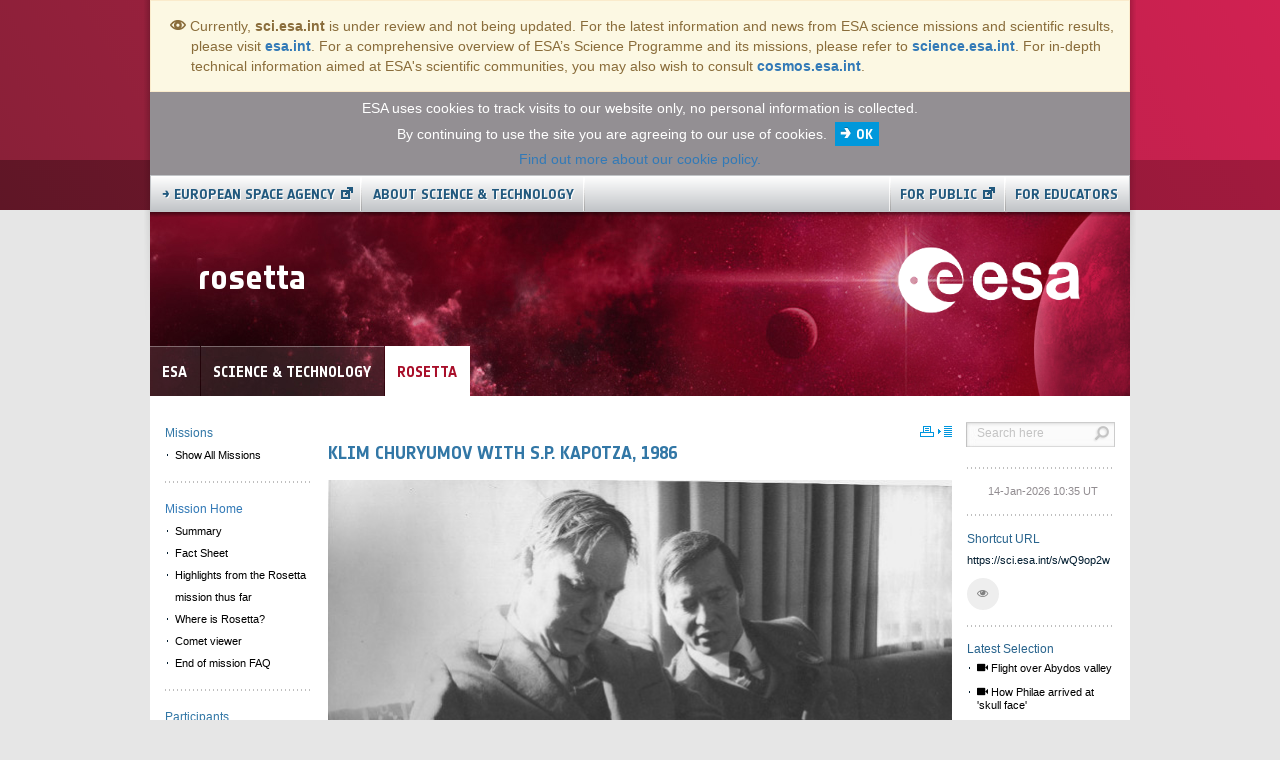

--- FILE ---
content_type: text/html;charset=UTF-8
request_url: https://sci.esa.int/web/rosetta/-/54805-klim-churyumov-with-s-p-kapotza-1986
body_size: 98926
content:










































	
		
			<!DOCTYPE html>












































































<html class="ltr" dir="ltr" lang="en-US">

<head>
    <title>ESA Science &amp; Technology - Klim Churyumov with S.P. Kapotza, 1986</title>
    <meta name="viewport" content="width=device-width, initial-scale=1.0, maximum-scale=1.0, user-scalable=no" />












































<meta content="text/html; charset=UTF-8" http-equiv="content-type" />









<meta content="Klim Churyumov with S.P. Kapotza, 1986" lang="en-US" name="description" /><meta content="54805,image,images and videos (componentid: 1),photograph,rosetta,solar system" lang="en-US" name="keywords" />


<link href="https://cdn.sci.esa.int/o/mentions-web/css/mentions.css?browserId=other&themeId=esasciencetheme_WAR_esasciencetheme&minifierType=css&languageId=en_US&b=7010&t=1759796668000" rel="stylesheet" type = "text/css" />
<link href="https://cdn.sci.esa.int/o/dynamic-data-mapping-form-renderer/css/main.css?browserId=other&themeId=esasciencetheme_WAR_esasciencetheme&minifierType=css&languageId=en_US&b=7010&t=1759796668000" rel="stylesheet" type = "text/css" />


<link href="https://cdn.sci.esa.int/o/esa-science-theme/images/favicon.ico" rel="icon" />





	

	<link data-senna-track="temporary" href="https://sci.esa.int/web/rosetta/-/54805-klim-churyumov-with-s-p-kapotza-1986" rel="canonical" />

	

	

		

			

			<link data-senna-track="temporary" href="https://sci.esa.int/zh/web/rosetta/-/54805-klim-churyumov-with-s-p-kapotza-1986" hreflang="zh-CN" rel="alternate" />

		

			

			<link data-senna-track="temporary" href="https://sci.esa.int/es/web/rosetta/-/54805-klim-churyumov-with-s-p-kapotza-1986" hreflang="es-ES" rel="alternate" />

		

			

			<link data-senna-track="temporary" href="https://sci.esa.int/iw/web/rosetta/-/54805-klim-churyumov-with-s-p-kapotza-1986" hreflang="iw-IL" rel="alternate" />

		

			

			<link data-senna-track="temporary" href="https://sci.esa.int/ja/web/rosetta/-/54805-klim-churyumov-with-s-p-kapotza-1986" hreflang="ja-JP" rel="alternate" />

		

			

			<link data-senna-track="temporary" href="https://sci.esa.int/ca/web/rosetta/-/54805-klim-churyumov-with-s-p-kapotza-1986" hreflang="ca-ES" rel="alternate" />

		

			

			<link data-senna-track="temporary" href="https://sci.esa.int/nl/web/rosetta/-/54805-klim-churyumov-with-s-p-kapotza-1986" hreflang="nl-NL" rel="alternate" />

		

			

			<link data-senna-track="temporary" href="https://sci.esa.int/fi/web/rosetta/-/54805-klim-churyumov-with-s-p-kapotza-1986" hreflang="fi-FI" rel="alternate" />

		

			

			<link data-senna-track="temporary" href="https://sci.esa.int/hu/web/rosetta/-/54805-klim-churyumov-with-s-p-kapotza-1986" hreflang="hu-HU" rel="alternate" />

		

			

			<link data-senna-track="temporary" href="https://sci.esa.int/fr/web/rosetta/-/54805-klim-churyumov-with-s-p-kapotza-1986" hreflang="fr-FR" rel="alternate" />

		

			
				<link data-senna-track="temporary" href="https://sci.esa.int/web/rosetta/-/54805-klim-churyumov-with-s-p-kapotza-1986" hreflang="x-default" rel="alternate" />
			

			<link data-senna-track="temporary" href="https://sci.esa.int/web/rosetta/-/54805-klim-churyumov-with-s-p-kapotza-1986" hreflang="en-US" rel="alternate" />

		

			

			<link data-senna-track="temporary" href="https://sci.esa.int/pt/web/rosetta/-/54805-klim-churyumov-with-s-p-kapotza-1986" hreflang="pt-BR" rel="alternate" />

		

			

			<link data-senna-track="temporary" href="https://sci.esa.int/de/web/rosetta/-/54805-klim-churyumov-with-s-p-kapotza-1986" hreflang="de-DE" rel="alternate" />

		

	




<link class="lfr-css-file" data-senna-track="temporary" href="https://cdn.sci.esa.int/o/esa-science-theme/css/aui.css?browserId=other&amp;themeId=esasciencetheme_WAR_esasciencetheme&amp;minifierType=css&amp;languageId=en_US&amp;b=7010&amp;t=1759796668000" id="liferayAUICSS" rel="stylesheet" type="text/css" />



<link data-senna-track="temporary" href="https://cdn.sci.esa.int/o/frontend-css-web/main.css?browserId=other&amp;themeId=esasciencetheme_WAR_esasciencetheme&amp;minifierType=css&amp;languageId=en_US&amp;b=7010&amp;t=1725515000337" id="liferayPortalCSS" rel="stylesheet" type="text/css" />









	

	





	



	

		<link data-senna-track="temporary" href="https://cdn.sci.esa.int/combo?browserId=other&amp;minifierType=&amp;themeId=esasciencetheme_WAR_esasciencetheme&amp;languageId=en_US&amp;b=7010&amp;com_liferay_asset_publisher_web_portlet_AssetPublisherPortlet_INSTANCE_34896:%2Fcss%2Fmain.css&amp;com_liferay_product_navigation_product_menu_web_portlet_ProductMenuPortlet:%2Fcss%2Fmain.css&amp;t=1759796668000" id="9f29c9e6" rel="stylesheet" type="text/css" />

	







<script data-senna-track="temporary" type="text/javascript">
	// <![CDATA[
		var Liferay = Liferay || {};

		Liferay.Browser = {
			acceptsGzip: function() {
				return true;
			},

			

			getMajorVersion: function() {
				return 131.0;
			},

			getRevision: function() {
				return '537.36';
			},
			getVersion: function() {
				return '131.0';
			},

			

			isAir: function() {
				return false;
			},
			isChrome: function() {
				return true;
			},
			isEdge: function() {
				return false;
			},
			isFirefox: function() {
				return false;
			},
			isGecko: function() {
				return true;
			},
			isIe: function() {
				return false;
			},
			isIphone: function() {
				return false;
			},
			isLinux: function() {
				return false;
			},
			isMac: function() {
				return true;
			},
			isMobile: function() {
				return false;
			},
			isMozilla: function() {
				return false;
			},
			isOpera: function() {
				return false;
			},
			isRtf: function() {
				return true;
			},
			isSafari: function() {
				return true;
			},
			isSun: function() {
				return false;
			},
			isWebKit: function() {
				return true;
			},
			isWindows: function() {
				return false;
			}
		};

		Liferay.Data = Liferay.Data || {};

		Liferay.Data.ICONS_INLINE_SVG = true;

		Liferay.Data.NAV_SELECTOR = '#navigation';

		Liferay.Data.NAV_SELECTOR_MOBILE = '#navigationCollapse';

		Liferay.Data.isCustomizationView = function() {
			return false;
		};

		Liferay.Data.notices = [
			null

			

			
		];

		Liferay.PortletKeys = {
			DOCUMENT_LIBRARY: 'com_liferay_document_library_web_portlet_DLPortlet',
			DYNAMIC_DATA_MAPPING: 'com_liferay_dynamic_data_mapping_web_portlet_DDMPortlet',
			ITEM_SELECTOR: 'com_liferay_item_selector_web_portlet_ItemSelectorPortlet'
		};

		Liferay.PropsValues = {
			JAVASCRIPT_SINGLE_PAGE_APPLICATION_TIMEOUT: 0,
			NTLM_AUTH_ENABLED: false,
			UPLOAD_SERVLET_REQUEST_IMPL_MAX_SIZE: 3145728000
		};

		Liferay.ThemeDisplay = {

			

			
				getLayoutId: function() {
					return '3';
				},

				

				getLayoutRelativeControlPanelURL: function() {
					return '/group/rosetta/~/control_panel/manage?p_p_id=com_liferay_asset_publisher_web_portlet_AssetPublisherPortlet_INSTANCE_34896';
				},

				getLayoutRelativeURL: function() {
					return '/web/rosetta/display-page-m-display-page-media';
				},
				getLayoutURL: function() {
					return 'https://sci.esa.int/web/rosetta/display-page-m-display-page-media';
				},
				getParentLayoutId: function() {
					return '66';
				},
				isControlPanel: function() {
					return false;
				},
				isPrivateLayout: function() {
					return 'false';
				},
				isVirtualLayout: function() {
					return false;
				},
			

			getBCP47LanguageId: function() {
				return 'en-US';
			},
			getCanonicalURL: function() {

				

				return 'https\x3a\x2f\x2fsci\x2eesa\x2eint\x2fweb\x2frosetta\x2f-\x2f54805-klim-churyumov-with-s-p-kapotza-1986';
			},
			getCDNBaseURL: function() {
				return 'https://cdn.sci.esa.int';
			},
			getCDNDynamicResourcesHost: function() {
				return 'https://cdn.sci.esa.int';
			},
			getCDNHost: function() {
				return 'https://cdn.sci.esa.int';
			},
			getCompanyGroupId: function() {
				return '20151';
			},
			getCompanyId: function() {
				return '20115';
			},
			getDefaultLanguageId: function() {
				return 'en_US';
			},
			getDoAsUserIdEncoded: function() {
				return '';
			},
			getLanguageId: function() {
				return 'en_US';
			},
			getParentGroupId: function() {
				return '34878';
			},
			getPathContext: function() {
				return '';
			},
			getPathImage: function() {
				return 'https://cdn.sci.esa.int/image';
			},
			getPathJavaScript: function() {
				return '/o/frontend-js-web';
			},
			getPathMain: function() {
				return '/c';
			},
			getPathThemeImages: function() {
				return 'https://cdn.sci.esa.int/o/esa-science-theme/images';
			},
			getPathThemeRoot: function() {
				return '/o/esa-science-theme';
			},
			getPlid: function() {
				return '34896';
			},
			getPortalURL: function() {
				return 'https://sci.esa.int';
			},
			getScopeGroupId: function() {
				return '34878';
			},
			getScopeGroupIdOrLiveGroupId: function() {
				return '34878';
			},
			getSessionId: function() {
				return '';
			},
			getSiteAdminURL: function() {
				return 'https://sci.esa.int/group/rosetta/~/control_panel/manage?p_p_lifecycle=0&p_p_state=maximized&p_p_mode=view';
			},
			getSiteGroupId: function() {
				return '34878';
			},
			getURLControlPanel: function() {
				return '/group/control_panel?refererPlid=34896';
			},
			getURLHome: function() {
				return 'https\x3a\x2f\x2fsci\x2eesa\x2eint\x2fweb\x2fhome';
			},
			getUserEmailAddress: function() {
				return '';
			},
			getUserId: function() {
				return '20119';
			},
			getUserName: function() {
				return '';
			},
			isAddSessionIdToURL: function() {
				return false;
			},
			isFreeformLayout: function() {
				return false;
			},
			isImpersonated: function() {
				return false;
			},
			isSignedIn: function() {
				return false;
			},
			isStateExclusive: function() {
				return false;
			},
			isStateMaximized: function() {
				return false;
			},
			isStatePopUp: function() {
				return false;
			}
		};

		var themeDisplay = Liferay.ThemeDisplay;

		Liferay.AUI = {

			

			getAvailableLangPath: function() {
				return 'available_languages.jsp?browserId=other&themeId=esasciencetheme_WAR_esasciencetheme&colorSchemeId=01&minifierType=js&languageId=en_US&b=7010&t=1764743501353';
			},
			getCombine: function() {
				return true;
			},
			getComboPath: function() {
				return 'https://cdn.sci.esa.int/combo/?browserId=other&minifierType=&languageId=en_US&b=7010&t=1725515000767&';
			},
			getDateFormat: function() {
				return '%m/%d/%Y';
			},
			getEditorCKEditorPath: function() {
				return '/o/frontend-editor-ckeditor-web';
			},
			getFilter: function() {
				var filter = 'raw';

				
					
						filter = 'min';
					
					

				return filter;
			},
			getFilterConfig: function() {
				var instance = this;

				var filterConfig = null;

				if (!instance.getCombine()) {
					filterConfig = {
						replaceStr: '.js' + instance.getStaticResourceURLParams(),
						searchExp: '\\.js$'
					};
				}

				return filterConfig;
			},
			getJavaScriptRootPath: function() {
				return '/o/frontend-js-web';
			},
			getLangPath: function() {
				return 'aui_lang.jsp?browserId=other&themeId=esasciencetheme_WAR_esasciencetheme&colorSchemeId=01&minifierType=js&languageId=en_US&b=7010&t=1725515000767';
			},
			getPortletRootPath: function() {
				return '/html/portlet';
			},
			getStaticResourceURLParams: function() {
				return '?browserId=other&minifierType=&languageId=en_US&b=7010&t=1725515000767';
			}
		};

		Liferay.authToken = 'FROBTbhi';

		

		Liferay.currentURL = '\x2fweb\x2frosetta\x2f-\x2f54805-klim-churyumov-with-s-p-kapotza-1986';
		Liferay.currentURLEncoded = '\x252Fweb\x252Frosetta\x252F-\x252F54805-klim-churyumov-with-s-p-kapotza-1986';
	// ]]>
</script>



	

	<script src="https://cdn.sci.esa.int/o/js_loader_modules?t=1764743551432" type="text/javascript"></script>



	
		
			
				<script src="https://cdn.sci.esa.int/o/frontend-js-web/everything.jsp?browserId=other&amp;themeId=esasciencetheme_WAR_esasciencetheme&amp;colorSchemeId=01&amp;minifierType=js&amp;minifierBundleId=javascript.everything.files&amp;languageId=en_US&amp;b=7010&amp;t=1725515000767" type="text/javascript"></script>
			
		
	
	



	

	<script data-senna-track="temporary" src="https://cdn.sci.esa.int/o/js_bundle_config?t=1764743553289" type="text/javascript"></script>


<script data-senna-track="temporary" type="text/javascript">
	// <![CDATA[
		
			
				
		

		

		
	// ]]>
</script>









	
		

			

			
		
		



	
		

			

			
		
	












	

	





	



	

		<script data-senna-track="temporary" src="https://cdn.sci.esa.int/combo?browserId=other&amp;minifierType=&amp;themeId=esasciencetheme_WAR_esasciencetheme&amp;languageId=en_US&amp;b=7010&amp;shorturl:%2Fjs%2Fmain.js&amp;t=1759796668000" type="text/javascript"></script>

	















<link class="lfr-css-file" data-senna-track="temporary" href="https://cdn.sci.esa.int/o/esa-science-theme/css/main.css?browserId=other&amp;themeId=esasciencetheme_WAR_esasciencetheme&amp;minifierType=css&amp;languageId=en_US&amp;b=7010&amp;t=1759796668000" id="liferayThemeCSS" rel="stylesheet" type="text/css" />








	<style data-senna-track="temporary" type="text/css">

		

			

		

			

		

			

		

			

		

			

		

			

		

			

		

			

		

			

		

			

		

			

		

			

		

	</style>


<script type="text/javascript">
// <![CDATA[
Liferay.Loader.require('frontend-js-spa-web/liferay/init.es', function(frontendJsSpaWebLiferayInitEs) {
(function(){
var frontendJsSpaWebLiferayInitEs1 = frontendJsSpaWebLiferayInitEs;
(function() {var $ = AUI.$;var _ = AUI._;

Liferay.SPA = Liferay.SPA || {};
Liferay.SPA.cacheExpirationTime = -1;
Liferay.SPA.clearScreensCache = true;
Liferay.SPA.excludedPaths = ["/c/document_library","/documents","/image"];
Liferay.SPA.loginRedirect = '';
Liferay.SPA.requestTimeout = 0;
Liferay.SPA.userNotification = {
	message: 'It looks like this is taking longer than expected.',
	timeout: 30000,
	title: 'Oops'
};

frontendJsSpaWebLiferayInitEs.default.init(
	function(app) {
		app.setPortletsBlacklist({"com_liferay_oauth_web_internal_portlet_AuthorizePortlet":true,"com_liferay_site_navigation_directory_web_portlet_SitesDirectoryPortlet":true,"com_liferay_nested_portlets_web_portlet_NestedPortletsPortlet":true,"com_liferay_login_web_portlet_LoginPortlet":true,"com_liferay_layout_admin_web_portlet_MyPagesPortlet":true,"com_liferay_login_web_portlet_FastLoginPortlet":true});
		app.setValidStatusCodes([221,490,494,499,491,492,493,495,220]);
	}
);})();})();
},
function(error) {
console.error(error);
});
// ]]>
</script><link data-senna-track="permanent" href="https://cdn.sci.esa.int/combo?browserId=other&minifierType=css&languageId=en_US&b=7010&t=1725515018785&/o/product-navigation-simulation-theme-contributor/css/simulation_panel.css&/o/loading-spinner-theme-contributor/css/loading-spinner.css&/o/esa-control-menu-theme-contributor/css/esa-contributor.css&/o/product-navigation-product-menu-dxp-theme-contributor/product_navigation_product_menu.css&/o/product-navigation-control-menu-dxp-theme-contributor/product_navigation_control_menu.css" rel="stylesheet" type = "text/css" />
<script data-senna-track="permanent" src="https://cdn.sci.esa.int/combo?browserId=other&minifierType=js&languageId=en_US&b=7010&t=1725515018785&/o/loading-spinner-theme-contributor/js/loading-spinner.js&/o/esa-control-menu-theme-contributor/js/esa-contributor.js&/o/product-navigation-control-menu-dxp-theme-contributor/product_navigation_control_menu.js" type = "text/javascript"></script>








<script data-senna-track="temporary" type="text/javascript">
	if (window.Analytics) {
		window._com_liferay_document_library_analytics_isViewFileEntry = false;
	}
</script>

<script type="text/javascript">
// <![CDATA[
Liferay.on(
	'ddmFieldBlur', function(event) {
		if (window.Analytics) {
			Analytics.send(
				'fieldBlurred',
				'Form',
				{
					fieldName: event.fieldName,
					focusDuration: event.focusDuration,
					formId: event.formId,
					page: event.page - 1
				}
			);
		}
	}
);

Liferay.on(
	'ddmFieldFocus', function(event) {
		if (window.Analytics) {
			Analytics.send(
				'fieldFocused',
				'Form',
				{
					fieldName: event.fieldName,
					formId: event.formId,
					page: event.page - 1
				}
			);
		}
	}
);

Liferay.on(
	'ddmFormPageShow', function(event) {
		if (window.Analytics) {
			Analytics.send(
				'pageViewed',
				'Form',
				{
					formId: event.formId,
					page: event.page,
					title: event.title
				}
			);
		}
	}
);

Liferay.on(
	'ddmFormSubmit', function(event) {
		if (window.Analytics) {
			Analytics.send(
				'formSubmitted',
				'Form',
				{
					formId: event.formId
				}
			);
		}
	}
);

Liferay.on(
	'ddmFormView', function(event) {
		if (window.Analytics) {
			Analytics.send(
				'formViewed',
				'Form',
				{
					formId: event.formId,
					title: event.title
				}
			);
		}
	}
);
// ]]>
</script>

		<script src="https://cdn.sci.esa.int/o/esa-science-theme/js/lazysizes.min.js" type="text/javascript"></script>
		<script src="https://cdn.sci.esa.int/o/esa-science-theme/js/side-navigation.js" type="text/javascript"></script>
    <script>
        // loadHidden: true
        lazySizes.init();
    </script>

</head>

<body class=" controls-visible sci yui3-skin-sam signed-out public-page site">




















































	<nav class="quick-access-nav" id="anim_quickAccessNav">
		<h1 class="hide-accessible">Navigation</h1>

		<ul>
			
				<li><a href="#main-content">Skip to Content</a></li>
			

			
		</ul>
	</nav>

	

































































































<div id="bg_top"></div>
<div id="bg_bottom"></div>


<div id="side-nav-wrapper">
    <div class="closed sidenav-fixed sidenav-menu-slider" id="missionMenuSidenav">
        <div class="sidebar sidebar-default sidenav-menu">
            <div class="sidebar-content" id="missionMenuSidebarContent">
                <ul class="sidebar-actions">
                    <li>
                        <a href="#missionMenuSidenav" class="sidenav-close mission-sidenav-toggler">
                            <svg class="lexicon-icon lexicon-icon-times" viewBox="0 0 512 512">
                                <path class="lexicon-icon-outline" d="M295.781 256l205.205-205.205c10.998-10.998 10.998-28.814 0-39.781-10.998-10.998-28.815-10.998-39.781 0l-205.205 205.205-205.205-205.238c-10.966-10.998-28.814-10.998-39.781 0-10.998 10.998-10.998 28.814 0 39.781l205.205 205.238-205.205 205.205c-10.998 10.998-10.998 28.815 0 39.781 5.467 5.531 12.671 8.265 19.874 8.265s14.407-2.734 19.907-8.233l205.205-205.238 205.205 205.205c5.5 5.5 12.703 8.233 19.906 8.233s14.407-2.734 19.906-8.233c10.998-10.998 10.998-28.815 0-39.781l-205.238-205.205z"></path>
                            </svg>
                        </a>
                    </li>
                </ul>
            </div>
        </div>
    </div>
</div>
<div class="container main-container" id="bg_edge">



<div class="row">
    <div class="col-lg-12">

        <!-- COOKIE CONSENT -->

        <div id="cookie_loc" style="">
            <div class="cc-cookies ">
                ESA uses cookies to track visits to our website only, no personal information is collected.<br>
                By continuing to use the site you are agreeing to our use of cookies. <a class="cc-cookie-accept">OK</a><br>
                <a title="Our cookie policy" href="/home/51481-disclaimer">Find out more about our cookie policy.</a>
            </div>
        </div>
    </div>
</div>
<div class="row">

    <div class="col-lg-12">
        <nav class="navbar navbar-esa">

            <div class="navbar-header navbar-header-right">
                <img src="https://cdn.sci.esa.int/o/esa-science-theme/images/43_digital_logo_black_LOW.png" class="mobile-banner-logo">
                <button aria-expanded="false" class="collapsed navbar-toggle" data-target="#navbar-collapse-top-page-menu" data-toggle="collapse" type="button">
                    <span class="sr-only">Toggle navigation</span>
                    <svg class="lexicon-icon lexicon-icon-bars" viewBox="0 0 512 512">
                        <path class="lexicon-icon-outline" d="M480 64h-448c-17.664 0-32-14.336-32-32v0c0-17.664 14.336-32 32-32h448c17.664 0 32 14.336 32 32v0c0 17.664-14.336 32-32 32z"></path>
                        <path class="lexicon-icon-outline" d="M480 288h-448c-17.664 0-32-14.336-32-32v0c0-17.664 14.336-32 32-32h448c17.664 0 32 14.336 32 32v0c0 17.664-14.336 32-32 32z"></path>
                        <path class="lexicon-icon-outline" d="M480 512h-448c-17.664 0-32-14.336-32-32v0c0-17.664 14.336-32 32-32h448c17.664 0 32 14.336 32 32v0c0 17.664-14.336 32-32 32z"></path>
                    </svg>
                </button>
            </div>

            <div aria-expanded="false" class="collapse navbar-collapse" id="navbar-collapse-top-page-menu">
                <ul class="nav navbar-nav">
                    <li class="active"><a href="https://www.esa.int/" class="external esa-corp-link" target="_blank">→ European Space Agency</a></li>
                        <li><a href="/home/-/48698-about-science-technology">About Science & Technology</a></li>
                </ul>
                <ul class="nav navbar-nav navbar-right">
                    <li><a href="https://www.esa.int/Our_Activities/Space_Science" class="external" target="_blank">For public</a></li>
                    <li><a href="/education">For educators</a></li>
                </ul>
            </div>
        </nav>
    </div>

</div>
<div class="row banner-row">
    <div class="col-lg-12">

        <!-- HEADER BANNER -->
        <header>
            <div id="head" class="hidden-print">
                <div id="header">
                    <div class="shadow"></div>
                </div>
                <div class="banner-title">
                    <h3>rosetta</h3>
                    <div class="navbar-brand">
                        <img src="https://cdn.sci.esa.int/o/esa-science-theme/images/esa-logo-2020-white.png" alt="esa-logo">
                    </div>
                </div>
                <div id="header-tabs">
                    <ul>
                        <li class="inactive esa">
                            <a href="http://www.esa.int" target="_blank">
                                <h4>ESA</h4>
                            </a>
                        </li>
                            <li class="inactive">
                                <a href="https://sci.esa.int">
                                    <h4>Science &amp; Technology</h4>
                                </a>
                            </li>
                            <li class="active">
                                <a class="active" href="/web/rosetta">
                                        <h4>rosetta</h4>
                                </a>
                            </li>
                    </ul>
                </div>
            </div>
        </header>

    </div>
</div>
    <div class="row">
        <div class="col-lg-12">
            <section id="content">

                <div class="sidenav-toggle-wrapper visible-xs">
                    <button class="active btn open mission-sidenav-toggler">
                        <svg class="lexicon-icon lexicon-icon-bars" viewBox="0 0 512 512">
                            <path class="lexicon-icon-outline" d="M480 64h-448c-17.664 0-32-14.336-32-32v0c0-17.664 14.336-32 32-32h448c17.664 0 32 14.336 32 32v0c0 17.664-14.336 32-32 32z"></path>
                            <path class="lexicon-icon-outline" d="M480 288h-448c-17.664 0-32-14.336-32-32v0c0-17.664 14.336-32 32-32h448c17.664 0 32 14.336 32 32v0c0 17.664-14.336 32-32 32z"></path>
                            <path class="lexicon-icon-outline" d="M480 512h-448c-17.664 0-32-14.336-32-32v0c0-17.664 14.336-32 32-32h448c17.664 0 32 14.336 32 32v0c0 17.664-14.336 32-32 32z"></path>
                        </svg>
                    </button>
                </div>

                <h1 class="hide-accessible">ESA Science &amp; Technology - Klim Churyumov with S.P. Kapotza, 1986</h1>













































<div class="esa-sci-2-8-2" id="main-content" role="main">
    <div class="portlet-layout row">
        <div class="col-md-2 col-md-offset-0 col-sm-2 col-sm-offset-0 portlet-column portlet-column-first hidden-print" id="column-3">


            <div class="mission-navigation hidden-xs">

                <ul id="MissionSelectorGroup">
                    <li class="mission-head">
                        Missions
                        <ul>
                            <li>
                                <a id="showAllMissions" href="/all-missions">Show All Missions</a>
                            </li>
                        </ul>
                    </li>
                </ul>

                <ul class="level-0">
                    <li>
                        <div class="dotted-line"></div>
                    </li>


    <li class="" id="layout_4"  role="presentation">


        <a aria-labelledby="layout_4" href="https://sci.esa.int/web/rosetta/home"
             role="menuitem" class="nav-item-link" title="Mission Home">
            Mission Home
        </a>
            <ul class="level-1 child-pages" role="menu">

    <li class="" id="layout_16"  role="presentation">


        <a aria-labelledby="layout_16" href="https://sci.esa.int/web/rosetta/2279-summary"
             role="menuitem" class="nav-item-child-link sidenavnavigation" title="Summary">
            Summary
        </a>
    </li>

    <li class="" id="layout_17"  role="presentation">


        <a aria-labelledby="layout_17" href="https://sci.esa.int/web/rosetta/47366-fact-sheet"
             role="menuitem" class="nav-item-child-link sidenavnavigation" title="Fact Sheet">
            Fact Sheet
        </a>
    </li>

    <li class="" id="layout_18"  role="presentation">


        <a aria-labelledby="layout_18" href="https://sci.esa.int/web/rosetta/54456-highlights-from-the-rosetta-mission-thus-far"
             role="menuitem" class="nav-item-child-link sidenavnavigation" title="Highlights from the Rosetta mission thus far">
            Highlights from the Rosetta mission thus far
        </a>
    </li>

    <li class="" id="layout_19"  role="presentation">


        <a aria-labelledby="layout_19" href="https://sci.esa.int/where_is_rosetta/"
            target="_blank" role="menuitem" class="nav-item-child-link sidenavnavigation" title="Where is Rosetta?">
            Where is Rosetta?
        </a>
    </li>

    <li class="" id="layout_20"  role="presentation">


        <a aria-labelledby="layout_20" href="https://sci.esa.int/comet-viewer/"
            target="_blank" role="menuitem" class="nav-item-child-link sidenavnavigation" title="Comet viewer">
            Comet viewer
        </a>
    </li>

    <li class="" id="layout_21"  role="presentation">


        <a aria-labelledby="layout_21" href="http://www.esa.int/Our_Activities/Space_Science/Rosetta/Rosetta_s_grand_finale_frequently_asked_questions"
            target="_blank" role="menuitem" class="nav-item-child-link sidenavnavigation" title="End of mission FAQ">
            End of mission FAQ
        </a>
    </li>
            </ul>
    </li>
        <li>
            <div class="dotted-line"></div>
        </li>

    <li class="" id="layout_5"  role="presentation">
        Participants
            <ul class="level-1 child-pages" role="menu">

    <li class="" id="layout_52"  role="presentation">


        <a aria-labelledby="layout_52" href="https://sci.esa.int/web/rosetta/43058-mission-team"
             role="menuitem" class="nav-item-child-link sidenavnavigation" title="Mission Team">
            Mission Team
        </a>
    </li>

    <li class="" id="layout_53"  role="presentation">


        <a aria-labelledby="layout_53" href="https://sci.esa.int/web/rosetta/54180-industry-rosetta-orbiter"
             role="menuitem" class="nav-item-child-link sidenavnavigation" title="Industry - Rosetta Orbiter">
            Industry - Rosetta Orbiter
        </a>
    </li>

    <li class="" id="layout_54"  role="presentation">


        <a aria-labelledby="layout_54" href="https://sci.esa.int/web/rosetta/54181-industry-philae-lander"
             role="menuitem" class="nav-item-child-link sidenavnavigation" title="Industry - Philae Lander">
            Industry - Philae Lander
        </a>
    </li>

    <li class="" id="layout_55"  role="presentation">


        <a aria-labelledby="layout_55" href="https://sci.esa.int/web/rosetta/54598-klim-churyumov"
             role="menuitem" class="nav-item-child-link sidenavnavigation" title="Klim Churyumov">
            Klim Churyumov
        </a>
    </li>

    <li class="" id="layout_56"  role="presentation">


        <a aria-labelledby="layout_56" href="https://sci.esa.int/web/rosetta/54597-svetlana-gerasimenko"
             role="menuitem" class="nav-item-child-link sidenavnavigation" title="Svetlana Gerasimenko">
            Svetlana Gerasimenko
        </a>
    </li>

    <li class="" id="layout_58"  role="presentation">


        <a aria-labelledby="layout_58" href="https://sci.esa.int/web/rosetta/57018-awards-for-rosetta"
             role="menuitem" class="nav-item-child-link sidenavnavigation" title="Awards for Rosetta">
            Awards for Rosetta
        </a>
    </li>
            </ul>
    </li>
        <li>
            <div class="dotted-line"></div>
        </li>

    <li class="" id="layout_6"  role="presentation">
        Background
            <ul class="level-1 child-pages" role="menu">

    <li class="" id="layout_22"  role="presentation">


        <a aria-labelledby="layout_22" href="https://sci.esa.int/web/rosetta/14615-comet-67p/c-g"
             role="menuitem" class="nav-item-child-link sidenavnavigation" title="Comet 67P/C-G">
            Comet 67P/C-G
        </a>
    </li>

    <li class="" id="layout_23"  role="presentation">


        <a aria-labelledby="layout_23" href="https://sci.esa.int/web/rosetta/58343-the-surprising-comet"
             role="menuitem" class="nav-item-child-link sidenavnavigation" title="The surprising comet">
            The surprising comet
        </a>
    </li>

    <li class="" id="layout_24"  role="presentation">


        <a aria-labelledby="layout_24" href="https://sci.esa.int/web/rosetta/43356-2867-steins"
             role="menuitem" class="nav-item-child-link sidenavnavigation" title="(2867) Steins">
            (2867) Steins
        </a>
    </li>

    <li class="" id="layout_25"  role="presentation">


        <a aria-labelledby="layout_25" href="https://sci.esa.int/web/rosetta/54380-gemstones-on-diamond-like-steins"
             role="menuitem" class="nav-item-child-link sidenavnavigation" title="Gemstones on diamond-like Steins">
            Gemstones on diamond-like Steins
        </a>
    </li>

    <li class="" id="layout_26"  role="presentation">


        <a aria-labelledby="layout_26" href="https://sci.esa.int/web/rosetta/47389-21-lutetia"
             role="menuitem" class="nav-item-child-link sidenavnavigation" title="(21) Lutetia">
            (21) Lutetia
        </a>
    </li>

    <li class="" id="layout_27"  role="presentation">


        <a aria-labelledby="layout_27" href="https://sci.esa.int/web/rosetta/49523-map-of-lutetia"
             role="menuitem" class="nav-item-child-link sidenavnavigation" title="Map of Lutetia">
            Map of Lutetia
        </a>
    </li>

    <li class="" id="layout_28"  role="presentation">


        <a aria-labelledby="layout_28" href="https://sci.esa.int/web/rosetta/54343-missions-to-comets"
             role="menuitem" class="nav-item-child-link sidenavnavigation" title="Missions to comets">
            Missions to comets
        </a>
    </li>

    <li class="" id="layout_29"  role="presentation">


        <a aria-labelledby="layout_29" href="https://sci.esa.int/web/rosetta/54342-missions-to-asteroids"
             role="menuitem" class="nav-item-child-link sidenavnavigation" title="Missions to asteroids">
            Missions to asteroids
        </a>
    </li>

    <li class="" id="layout_30"  role="presentation">


        <a aria-labelledby="layout_30" href="https://sci.esa.int/web/rosetta/-/58312-neighbourhood-watch-planetary-protection-for-the-rosetta-mission"
             role="menuitem" class="nav-item-child-link sidenavnavigation" title="Planetary protection for the Rosetta mission">
            Planetary protection for the Rosetta mission
        </a>
    </li>
            </ul>
    </li>
        <li>
            <div class="dotted-line"></div>
        </li>

    <li class="" id="layout_7"  role="presentation">
        History of comets
            <ul class="level-1 child-pages" role="menu">

    <li class="" id="layout_59"  role="presentation">


        <a aria-labelledby="layout_59" href="https://sci.esa.int/web/rosetta/54198-from-harbingers-of-doom-to-celestial-wanderers-"
             role="menuitem" class="nav-item-child-link sidenavnavigation" title="From harbingers of doom to celestial wanderers ">
            From harbingers of doom to celestial wanderers 
        </a>
    </li>

    <li class="" id="layout_60"  role="presentation">


        <a aria-labelledby="layout_60" href="https://sci.esa.int/web/rosetta/54199-how-comets-helped-to-prove-newton-right"
             role="menuitem" class="nav-item-child-link sidenavnavigation" title="How comets helped to prove Newton right">
            How comets helped to prove Newton right
        </a>
    </li>

    <li class="" id="layout_61"  role="presentation">


        <a aria-labelledby="layout_61" href="https://sci.esa.int/web/rosetta/54200-on-the-origin-of-comets"
             role="menuitem" class="nav-item-child-link sidenavnavigation" title="On the origin of comets">
            On the origin of comets
        </a>
    </li>

    <li class="" id="layout_62"  role="presentation">


        <a aria-labelledby="layout_62" href="https://sci.esa.int/web/rosetta/54201-triumphs-of-the-space-age"
             role="menuitem" class="nav-item-child-link sidenavnavigation" title="Triumphs of the space age">
            Triumphs of the space age
        </a>
    </li>
            </ul>
    </li>
        <li>
            <div class="dotted-line"></div>
        </li>

    <li class="" id="layout_8"  role="presentation">
        Orbiter
            <ul class="level-1 child-pages" role="menu">

    <li class="" id="layout_31"  role="presentation">


        <a aria-labelledby="layout_31" href="https://sci.esa.int/web/rosetta/31389-3d-model-"
             role="menuitem" class="nav-item-child-link sidenavnavigation" title="3D Model ">
            3D Model 
        </a>
    </li>

    <li class="" id="layout_32"  role="presentation">


        <a aria-labelledby="layout_32" href="https://sci.esa.int/web/rosetta/35061-instruments"
             role="menuitem" class="nav-item-child-link sidenavnavigation" title="Instruments">
            Instruments
        </a>
    </li>

    <li class="" id="layout_33"  role="presentation">


        <a aria-labelledby="layout_33" href="https://sci.esa.int/web/rosetta/35134-engineering"
             role="menuitem" class="nav-item-child-link sidenavnavigation" title="Engineering">
            Engineering
        </a>
    </li>
            </ul>
    </li>
        <li>
            <div class="dotted-line"></div>
        </li>

    <li class="" id="layout_9"  role="presentation">
        Lander
            <ul class="level-1 child-pages" role="menu">

    <li class="" id="layout_34"  role="presentation">


        <a aria-labelledby="layout_34" href="https://sci.esa.int/web/rosetta/31445-instruments"
             role="menuitem" class="nav-item-child-link sidenavnavigation" title="Instruments">
            Instruments
        </a>
    </li>
            </ul>
    </li>
        <li>
            <div class="dotted-line"></div>
        </li>

    <li class="" id="layout_10"  role="presentation">
        Mission Operations 
            <ul class="level-1 child-pages" role="menu">

    <li class="" id="layout_39"  role="presentation">


        <a aria-labelledby="layout_39" href="https://sci.esa.int/web/rosetta/2276-mission-operations-"
             role="menuitem" class="nav-item-child-link sidenavnavigation" title="Mission Operations ">
            Mission Operations 
        </a>
    </li>

    <li class="" id="layout_40"  role="presentation">


        <a aria-labelledby="layout_40" href="http://www.esa.int/SPECIALS/Launchers_Access_to_Space/ASEVLU0TCNC_0.html"
            target="_blank" role="menuitem" class="nav-item-child-link sidenavnavigation" title="Launch Vehicle">
            Launch Vehicle
        </a>
    </li>

    <li class="" id="layout_41"  role="presentation">


        <a aria-labelledby="layout_41" href="https://sci.esa.int/web/rosetta/-/34805-05-march-2004"
             role="menuitem" class="nav-item-child-link sidenavnavigation" title="2nd Rosetta Launch Campaign">
            2nd Rosetta Launch Campaign
        </a>
    </li>

    <li class="" id="layout_42"  role="presentation">


        <a aria-labelledby="layout_42" href="https://sci.esa.int/web/rosetta/34174-ground-segment"
             role="menuitem" class="nav-item-child-link sidenavnavigation" title="Ground Segment">
            Ground Segment
        </a>
    </li>
            </ul>
    </li>
        <li>
            <div class="dotted-line"></div>
        </li>

    <li class="" id="layout_11"  role="presentation">
        Science Operations
            <ul class="level-1 child-pages" role="menu">

    <li class="" id="layout_35"  role="presentation">


        <a aria-labelledby="layout_35" href="https://sci.esa.int/web/rosetta/43349-rsgs"
             role="menuitem" class="nav-item-child-link sidenavnavigation" title="RSGS">
            RSGS
        </a>
    </li>

    <li class="" id="layout_36"  role="presentation">


        <a aria-labelledby="layout_36" href="http://www.cosmos.esa.int/web/psa/rosetta"
            target="_blank" role="menuitem" class="nav-item-child-link sidenavnavigation" title="Data Archive">
            Data Archive
        </a>
    </li>

    <li class="" id="layout_37"  role="presentation">


        <a aria-labelledby="layout_37" href="https://imagearchives.esac.esa.int/"
            target="_blank" role="menuitem" class="nav-item-child-link sidenavnavigation" title="Image Archive">
            Image Archive
        </a>
    </li>

    <li class="" id="layout_38"  role="presentation">


        <a aria-labelledby="layout_38" href="http://psa.esa.int"
            target="_blank" role="menuitem" class="nav-item-child-link sidenavnavigation" title="Planetary Science Archive">
            Planetary Science Archive
        </a>
    </li>
            </ul>
    </li>
        <li>
            <div class="dotted-line"></div>
        </li>

    <li class="" id="layout_12"  role="presentation">
        Landing
            <ul class="level-1 child-pages" role="menu">

    <li class="" id="layout_63"  role="presentation">


        <a aria-labelledby="layout_63" href="https://sci.esa.int/web/rosetta/54468-selecting-a-landing-site-for-rosetta-s-lander-philae"
             role="menuitem" class="nav-item-child-link sidenavnavigation" title="Selecting a landing site for Rosetta&#39;s lander, Philae">
            Selecting a landing site for Rosetta&#39;s lander, Philae
        </a>
    </li>

    <li class="" id="layout_64"  role="presentation">


        <a aria-labelledby="layout_64" href="https://sci.esa.int/web/rosetta/54470-landing-on-a-comet"
             role="menuitem" class="nav-item-child-link sidenavnavigation" title="Landing on a comet">
            Landing on a comet
        </a>
    </li>

    <li class="" id="layout_65"  role="presentation">


        <a aria-labelledby="layout_65" href="https://blogs.esa.int/rosetta/2016/09/28/the-story-behind-finding-philae/"
            target="_self" role="menuitem" class="nav-item-child-link sidenavnavigation" title="The story behind finding Philae">
            The story behind finding Philae
        </a>
    </li>
            </ul>
    </li>
        <li>
            <div class="dotted-line"></div>
        </li>

    <li class="" id="layout_13"  role="presentation">


        <a aria-labelledby="layout_13" href="https://sci.esa.int/rosetta/53593-outreach-resources/"
             role="menuitem" class="nav-item-link" title="Outreach Resources">
            Outreach Resources
        </a>
    </li>
        <li>
            <div class="dotted-line"></div>
        </li>

    <li class="" id="layout_14"  role="presentation">
        Resources
            <ul class="level-1 child-pages" role="menu">

    <li class="" id="layout_43"  role="presentation">


        <a aria-labelledby="layout_43" href="https://sci.esa.int/web/rosetta/news-archive"
             role="menuitem" class="nav-item-child-link sidenavnavigation" title="News Archive">
            News Archive
        </a>
    </li>

    <li class="" id="layout_44"  role="presentation">


        <a aria-labelledby="layout_44" href="https://sci.esa.int/web/rosetta/multimedia-gallery"
             role="menuitem" class="nav-item-child-link sidenavnavigation" title="Multimedia Gallery">
            Multimedia Gallery
        </a>
    </li>

    <li class="" id="layout_45"  role="presentation">


        <a aria-labelledby="layout_45" href="https://sci.esa.int/web/rosetta/publication-archive"
             role="menuitem" class="nav-item-child-link sidenavnavigation" title="Publication Archive">
            Publication Archive
        </a>
    </li>

    <li class="" id="layout_46"  role="presentation">


        <a aria-labelledby="layout_46" href="https://sci.esa.int/web/rosetta/calendar-of-events"
             role="menuitem" class="nav-item-child-link sidenavnavigation" title="Calendar of Events">
            Calendar of Events
        </a>
    </li>

    <li class="" id="layout_47"  role="presentation">


        <a aria-labelledby="layout_47" href="https://sci.esa.int/web/rosetta/status-report-archive"
             role="menuitem" class="nav-item-child-link sidenavnavigation" title="Status Report Archive">
            Status Report Archive
        </a>
    </li>
            </ul>
    </li>
        <li>
            <div class="dotted-line"></div>
        </li>

    <li class="" id="layout_15"  role="presentation">
        Services
            <ul class="level-1 child-pages" role="menu">

    <li class="" id="layout_48"  role="presentation">


        <a aria-labelledby="layout_48" href="https://sci.esa.int/contact-us"
            target="_self" role="menuitem" class="nav-item-child-link sidenavnavigation" title="Contact Us">
            Contact Us
        </a>
    </li>

    <li class="" id="layout_50"  role="presentation">


        <a aria-labelledby="layout_50" href="https://sci.esa.int/rss"
            target="_self" role="menuitem" class="nav-item-child-link sidenavnavigation" title="RSS feed">
            RSS feed
        </a>
    </li>

    <li class="" id="layout_51"  role="presentation">


        <a aria-labelledby="layout_51" href="https://sci.esa.int/terms-and-conditions"
            target="_self" role="menuitem" class="nav-item-child-link sidenavnavigation" title="Terms and Conditions">
            Terms and Conditions
        </a>
    </li>
            </ul>
    </li>
        <li>
            <div class="dotted-line"></div>
        </li>

                </ul>

            </div>


            <div class="portlet-dropzone empty portlet-column-content portlet-column-content-first" id="layout-column_column-3"></div>
        </div>

        <div class="col-md-8 col-md-offset-0 col-sm-10 col-sm-offset-0 portlet-column" id="column-1">
            <div class="printicon">
                <a target="_blank" href="#"></a>
            </div>
            <div class="portlet-dropzone portlet-column-content" id="layout-column_column-1">













































	

	<div class="portlet-boundary portlet-boundary_com_liferay_asset_publisher_web_portlet_AssetPublisherPortlet_  portlet-static portlet-static-end portlet-decorate portlet-asset-publisher " id="p_p_id_com_liferay_asset_publisher_web_portlet_AssetPublisherPortlet_INSTANCE_34896_" >
		<span id="p_com_liferay_asset_publisher_web_portlet_AssetPublisherPortlet_INSTANCE_34896"></span>



	

		

		
			

				

				
					
						












































	

		

		
<section class="portlet" id="portlet_com_liferay_asset_publisher_web_portlet_AssetPublisherPortlet_INSTANCE_34896">


	<div class="portlet-content">

		<h2 class="portlet-title-text">Asset Publisher</h2>

		
			<div class=" portlet-content-container" >
				


	<div class="portlet-body">



	
		
			
				
					























































	

				

				
					
						


	

		


































	

		

		<div>
			































<div class="h2">
	
		
			
























	
		<span
			class="header-back-to"
			
		>
			
				
					<a href="javascript:;" target="_self" class=" lfr-icon-item taglib-icon" id="_com_liferay_asset_publisher_web_portlet_AssetPublisherPortlet_INSTANCE_34896_rjus__column1__0" onClick="event.preventDefault();submitForm(document.hrefFm, &#39;https://sci.esa.int:443/web/rosetta/display-page-m-display-page-media/-/asset_publisher/34896/&#39;)" data-senna-off="true" >
						<span  id="qfkd__column1__0"><svg aria-hidden="true" class="lexicon-icon lexicon-icon-angle-left" focusable="false" ><use data-href="https://cdn.sci.esa.int/o/esa-science-theme/images/lexicon/icons.svg#angle-left"></use></svg></span>
		
		

	
		
			<span class="taglib-text sr-only"></span>
					</a>
				
				
		</span>
	



	

		

		<span class="header-title">Klim Churyumov with S.P. Kapotza, 1986</span>
	

	
		
































	<div class="pull-right">
		
			

			

				

			
		
	</div>

	
</div>

<div class="asset-full-content clearfix default-asset-publisher show-asset-title">
	

	

	<div class="asset-content" id="_com_liferay_asset_publisher_web_portlet_AssetPublisherPortlet_INSTANCE_34896_1298992">
		

		





















<div class="journal-content-article" data-analytics-asset-id="1298983" data-analytics-asset-title="Klim Churyumov with S.P. Kapotza, 1986" data-analytics-asset-type="web-content">
	
<div id="article" data-section-request="">
<div class="art_title">
<h2>Klim Churyumov with S.P. Kapotza, 1986</h2>
</div>
<img alt="" src="https://cdn.sci.esa.int/documents/34878/35534/1567216656190-Churyumov_with_Kapitza_625x432.jpg" class="img-responsive m-auto">
<br>
<span class="caption">Date: 20 October 2014</span><br>
<span class="caption">Depicts: Klim Churyumov with S.P. Kapotza</span><br>
<span class="caption">Copyright: Image courtesy K. Churyumov</span><br>
<span class="caption hidden">Show in archive: true</span><br>
<section>
<p>
Klim Churyumov (right) and Professor S.P. Kapitza (left), pictured in 1986 preparing to go on the popular science programme &apos;Ochevidnoye-neveroyatnoye&apos; (Believe it or not) presented by Kapitza.</p>
</section>
<div class="date date-bottom">Last Update: 1 September 2019</div>
</div>
</div>



		

		

		

		
			<div class="asset-more">
				<a href="https://sci.esa.int/web/rosetta/-/54805-klim-churyumov-with-s-p-kapotza-1986">View &raquo;</a>
			</div>
		

		

		
	</div>

	
</div>


		</div>

		






























	
	




	
	
					
				
			
		
	
	


	</div>

			</div>
		
	</div>
</section>

		
	

					
					
			
		
	







	</div>






</div>
        </div>

        <div class="col-md-2 col-md-offset-0 col-sm-10 col-sm-offset-2 portlet-column portlet-column-last hidden-print" id="column-2">


                <div class="esa-embedded-search">
                    <div class="esa-search">



                        <form class="basic-search basic-search-autofit input-group navbar-form navbar-right"
                              action="/web/services/search-results?p_p_id=com_liferay_portal_search_web_portlet_SearchPortlet&p_p_lifecycle=0&p_p_lifecycle=0&p_p_state=normal&p_p_mode=view&_com_liferay_portal_search_web_portlet_SearchPortlet_mvcPath=/search.jsp&_com_liferay_portal_search_web_portlet_SearchPortlet_redirect=/web/rosetta/-/54805-klim-churyumov-with-s-p-kapotza-1986&_com_liferay_portal_search_web_portlet_SearchPortlet_scope=everything&p_p_auth=iGShTwZf"
                              name="_com_liferay_portal_search_web_portlet_SearchPortlet_fm"
                              id="_com_liferay_portal_search_web_portlet_SearchPortlet_fm"
                              method="post">

                            <div id="search">
                                <div class="input-group-input">
                                    <input id="keywords" name="_com_liferay_portal_search_web_portlet_SearchPortlet_keywords" type="text" class="form-control" placeholder="Search here" />
                                </div>

                                <div class="input-group-btn">
                                    <button class="btn btn-default" type="submit">
                                        <span aria-hidden="true" class="glyphicon glyphicon-search"></span>
                                    </button>
                                </div>
                            </div>
                        </form>
                    </div>
                </div>

                <div class="dotted-line"></div>

            <div id="currentdate" class="infoblock">
                14-Jan-2026 10:35 UT
            </div>

            <div class="dotted-line"></div>

            <div class="esa-twitter-placeholder"></div>

            <div class="portlet-dropzone portlet-column-content portlet-column-content-last" id="layout-column_column-2">













































	

	<div class="portlet-boundary portlet-boundary_shorturl_  portlet-static portlet-static-end portlet-decorate  " id="p_p_id_shorturl_" >
		<span id="p_shorturl"></span>



	

		

		
			

				

				
					
						












































	

		

		
<section class="portlet" id="portlet_shorturl">


	<div class="portlet-content">

		<h2 class="portlet-title-text">ShortUrl Portlet</h2>

		
			<div class=" portlet-content-container" >
				


	<div class="portlet-body">



	
		
			
				
					























































	

				

				
					
						


	

		













<style>
	.portlet-title {
		color: #29648d;
		font-size: 12px;
		margin: 0 0 5px 0;
	}
	.shorturl {
		user-select: all;
		cursor: pointer;
	}
	.modal-dialog {
		position: relative;
	}
	.modal-title {
		text-transform: none;
	}
	.modal-content {
		box-shadow: none;
	}
	.modal-backdrop {
		background-color: #999;
	}

	@media (max-width: 768px) {
		.modal-dialog {
			width: inherit;
		}
	}
</style>

<div>
	<div class="portlet-title">Shortcut URL</div>

	
		<p>
			<span class="shorturl">https://sci.esa.int/s/wQ9op2w</span>
		</p>
	

    <a class="icon-monospaced help-icon help-icon-default icon-eye-open"
	   role="button" data-target="#lexModal" data-toggle="modal" href="#"></a>

	<div class="dotted-line"></div>

	<div aria-labelledby="lexModalLabel" class="fade modal" id="lexModal" role="dialog" tabindex="-1" style="display: none;">
		<div class="modal-dialog modal-md">
			<div class="modal-content">
				<div class="modal-header">
					<button aria-labelledby="Close" class="btn btn-default close" data-dismiss="modal" role="button" type="button">
						<svg aria-hidden="true" class="lexicon-icon lexicon-icon-times" viewBox="0 0 512 512">

							<path class="lexicon-icon-outline" d="M295.781 256l205.205-205.205c10.998-10.998 10.998-28.814 0-39.781-10.998-10.998-28.815-10.998-39.781 0l-205.205 205.205-205.205-205.238c-10.966-10.998-28.814-10.998-39.781 0-10.998 10.998-10.998 28.814 0 39.781l205.205 205.238-205.205 205.205c-10.998 10.998-10.998 28.815 0 39.781 5.467 5.531 12.671 8.265 19.874 8.265s14.407-2.734 19.907-8.233l205.205-205.238 205.205 205.205c5.5 5.5 12.703 8.233 19.906 8.233s14.407-2.734 19.906-8.233c10.998-10.998 10.998-28.815 0-39.781l-205.238-205.205z"></path>
						</svg>
					</button>
					<h2 class="modal-title shorturl" id="lexModalLabel">
						
							https://sci.esa.int/s/wQ9op2w
						
					</h2>
				</div>
			</div>
		</div>
	</div>

</div>

	
	
					
				
			
		
	
	


	</div>

			</div>
		
	</div>
</section>

		
	

					
					
			
		
	







	</div>




















































	

	<div class="portlet-boundary portlet-boundary_com_liferay_asset_publisher_web_portlet_AssetPublisherPortlet_  portlet-static portlet-static-end portlet-decorate portlet-asset-publisher " id="p_p_id_com_liferay_asset_publisher_web_portlet_AssetPublisherPortlet_INSTANCE_34896_l4t3stSe7_" >
		<span id="p_com_liferay_asset_publisher_web_portlet_AssetPublisherPortlet_INSTANCE_34896_l4t3stSe7"></span>



	

		

		
			

				

				
					
						












































	

		

		
<section class="portlet" id="portlet_com_liferay_asset_publisher_web_portlet_AssetPublisherPortlet_INSTANCE_34896_l4t3stSe7">


	<div class="portlet-content">

		<h2 class="portlet-title-text">Latest Selection</h2>

		
			<div class=" portlet-content-container" >
				


	<div class="portlet-body">



	
		
			
				
					























































	

				

				
					
						


	

		































<div class="mb-4 subscribe-action">
	

	
</div>




	


















































	





	
		



	

	




































	

    <div class="esa-mission-article-image-preview-adt sci-links-list">







                        <div class="hidden-sm hidden-xs">
                            <div class="row">
                                <div class="col-lg-12 col-md-12 col-sm-3 col-xs-4">
                                    <ul>
                                        <li class="header">
                                            Latest Selection
                                        </li>
                                    </ul>
                                </div>
                                <div class="col-lg-12 col-md-12 col-sm-9 col-xs-8">
                                    <ul class="links">

                        <li>
                            <a class="preview-link"
                               href="https://sci.esa.int/web/rosetta/-/flight-over-abydos-valley"
                               target="_self">

                                    <span aria-hidden="true" class="glyphicon glyphicon-facetime-video"></span> Flight over Abydos valley

                            </a>
                            <div class="edit-action">
                            </div>
                        </li>









                        <li>
                            <a class="preview-link"
                               href="https://sci.esa.int/web/rosetta/-/how-philae-arrived-at-skull-face"
                               target="_self">

                                    <span aria-hidden="true" class="glyphicon glyphicon-facetime-video"></span> How Philae arrived at 'skull face'

                            </a>
                            <div class="edit-action">
                            </div>
                        </li>









                        <li>
                            <a class="preview-link"
                               href="https://sci.esa.int/web/rosetta/-/where-is-skull-face"
                               target="_self">

                                    <span aria-hidden="true" class="glyphicon glyphicon-facetime-video"></span> Where is 'skull face'?

                            </a>
                            <div class="edit-action">
                            </div>
                        </li>


                                    </ul>
                                </div> 
                            </div> 
                        </div> 





        <div class="hidden-lg hidden-md">
            <h2>Latest Selection</h2>
            <div class="row">








                            <div class="col-sm-6 col-xs-12">
                                <a class="card-link" href="https://sci.esa.int/web/rosetta/-/flight-over-abydos-valley" target="_self" >
                                    <div class="card card-horizontal">
                                        <div class="card-row">

                                            <div class="card-col-content card-col-gutters card-col-text-only">
                                                    <h5><span aria-hidden="true" class="glyphicon glyphicon-mobile-positioning glyphicon-facetime-video"></span>  Flight over Abydos valley</h5>
                                            </div>

                                            <div class="dotted-line"></div>
                                        </div>
                                    </div>
                                </a>
                            </div>








                            <div class="col-sm-6 col-xs-12">
                                <a class="card-link" href="https://sci.esa.int/web/rosetta/-/how-philae-arrived-at-skull-face" target="_self" >
                                    <div class="card card-horizontal">
                                        <div class="card-row">

                                            <div class="card-col-content card-col-gutters card-col-text-only">
                                                    <h5><span aria-hidden="true" class="glyphicon glyphicon-mobile-positioning glyphicon-facetime-video"></span>  How Philae arrived at 'skull face'</h5>
                                            </div>

                                            <div class="dotted-line"></div>
                                        </div>
                                    </div>
                                </a>
                            </div>








                            <div class="col-sm-6 col-xs-12">
                                <a class="card-link" href="https://sci.esa.int/web/rosetta/-/where-is-skull-face" target="_self" >
                                    <div class="card card-horizontal">
                                        <div class="card-row">

                                            <div class="card-col-content card-col-gutters card-col-text-only">
                                                    <h5><span aria-hidden="true" class="glyphicon glyphicon-mobile-positioning glyphicon-facetime-video"></span>  Where is 'skull face'?</h5>
                                            </div>

                                            <div class="dotted-line"></div>
                                        </div>
                                    </div>
                                </a>
                            </div>

            </div>
        </div>

        <div class="dotted-line"></div>
    </div>








	
	








	
	
					
				
			
		
	
	


	</div>

			</div>
		
	</div>
</section>

		
	

					
					
			
		
	







	</div>




















































	

	<div class="portlet-boundary portlet-boundary_com_liferay_asset_publisher_web_portlet_RelatedAssetsPortlet_  portlet-static portlet-static-end portlet-decorate portlet-asset-publisher " id="p_p_id_com_liferay_asset_publisher_web_portlet_RelatedAssetsPortlet_INSTANCE_34896_4ls0Av4s_" >
		<span id="p_com_liferay_asset_publisher_web_portlet_RelatedAssetsPortlet_INSTANCE_34896_4ls0Av4s"></span>



	

		

		
			

				

				
					
						












































	

		

		
<section class="portlet" id="portlet_com_liferay_asset_publisher_web_portlet_RelatedAssetsPortlet_INSTANCE_34896_4ls0Av4s">


	<div class="portlet-content">

		<h2 class="portlet-title-text">Also Available As</h2>

		
			<div class=" portlet-content-container" >
				


	<div class="portlet-body">



	
		
			
				
					























































	

				

				
					
						


	

		































<div class="mb-4 subscribe-action">
	

	
</div>




	


















































	





	
		



	

	




































	


    <div class="esa-mission-article-image-also-available-adt hidden-sm hidden-xs">

        <p class="header">Also Available As</p>




            <div class="col-md-12 no-padding">
                <div class="card card-horizontal card-square">
                    <div class="card-row">
                        <div class="card-col-field ">
                            <a class="filetype-icon jpg" href="https://cdn.sci.esa.int/documents/34878/35534/1567216656210-Churyumov_with_Kapitza2.jpg/333f08df-57ef-7aab-7024-2a6a5778986a?version=1.0&t=1567216672445" target="_blank" alt="1567216656210-Churyumov_with_Kapitza2.jpg" title="1567216656210-Churyumov_with_Kapitza2.jpg"></a>
                        </div>

                        <div class="card-col-content card-col-gutters">
                            <a href="https://cdn.sci.esa.int/documents/34878/35534/1567216656210-Churyumov_with_Kapitza2.jpg/333f08df-57ef-7aab-7024-2a6a5778986a?version=1.0&t=1567216672445" class="resolution" target="_blank" alt="1567216656210-Churyumov_with_Kapitza2.jpg" title="1567216656210-Churyumov_with_Kapitza2.jpg">
                                    920 x 636
                                <span class="file-size">49KB</span>
                            </a>
                        </div>
                    </div>
                </div>
            </div>

        <div class="dotted-line"></div>
    </div>

    <div class="esa-mission-article-image-also-available-adt esa-mission-article-image-preview-adt hidden-lg hidden-md">
        <h2>Also Available As</h2>
        <div class="row">



                <div class="col-sm-12 col-xs-12">
                    <a class="card-link" href="https://cdn.sci.esa.int/documents/34878/35534/1567216656210-Churyumov_with_Kapitza2.jpg/333f08df-57ef-7aab-7024-2a6a5778986a?version=1.0&t=1567216672445" >
                        <div class="card card-horizontal">
                            <div class="card-row">

                                <div class="card-col-content card-col-gutters card-col-text-only">

                                    <h5>
                                        <span class="filetype-icon jpg"
                                              href="https://cdn.sci.esa.int/documents/34878/35534/1567216656210-Churyumov_with_Kapitza2.jpg/333f08df-57ef-7aab-7024-2a6a5778986a?version=1.0&t=1567216672445"
                                              alt="1567216656210-Churyumov_with_Kapitza2.jpg"
                                              title="1567216656210-Churyumov_with_Kapitza2.jpg"
                                              style="position: absolute"></span>
                                            <span class="indent-file-icon">920 x 636</span>
                                            <span class="indent-file-icon file-size ">49KB</span>
                                    </h5>

                                </div>

                                <div class="dotted-line"></div>
                            </div>
                        </div>
                    </a>
                </div>

        </div>

        <div class="dotted-line"></div>
    </div>







	
	








	
	
					
				
			
		
	
	


	</div>

			</div>
		
	</div>
</section>

		
	

					
					
			
		
	







	</div>




















































	

	<div class="portlet-boundary portlet-boundary_com_liferay_asset_publisher_web_portlet_RelatedAssetsPortlet_  portlet-static portlet-static-end portlet-decorate portlet-asset-publisher " id="p_p_id_com_liferay_asset_publisher_web_portlet_RelatedAssetsPortlet_INSTANCE_34896_rel4ImG4s_" >
		<span id="p_com_liferay_asset_publisher_web_portlet_RelatedAssetsPortlet_INSTANCE_34896_rel4ImG4s"></span>



	

		

		
			

				

				
					
						












































	

		

		
<section class="portlet" id="portlet_com_liferay_asset_publisher_web_portlet_RelatedAssetsPortlet_INSTANCE_34896_rel4ImG4s">


	<div class="portlet-content">

		<h2 class="portlet-title-text">Related Images</h2>

		
			<div class=" portlet-content-container" >
				


	<div class="portlet-body">



	
		
			
				
					























































	

				

				
					
						


	

		































<div class="mb-4 subscribe-action">
	

	
</div>




	


















































	





	
		




	




































	




	
	








	
	
					
				
			
		
	
	


	</div>

			</div>
		
	</div>
</section>

		
	

					
					
			
		
	







	</div>




















































	

	<div class="portlet-boundary portlet-boundary_com_liferay_asset_publisher_web_portlet_RelatedAssetsPortlet_  portlet-static portlet-static-end portlet-decorate portlet-asset-publisher " id="p_p_id_com_liferay_asset_publisher_web_portlet_RelatedAssetsPortlet_INSTANCE_34896_rel4V1d30s_" >
		<span id="p_com_liferay_asset_publisher_web_portlet_RelatedAssetsPortlet_INSTANCE_34896_rel4V1d30s"></span>



	

		

		
			

				

				
					
						












































	

		

		
<section class="portlet" id="portlet_com_liferay_asset_publisher_web_portlet_RelatedAssetsPortlet_INSTANCE_34896_rel4V1d30s">


	<div class="portlet-content">

		<h2 class="portlet-title-text">Related Videos</h2>

		
			<div class=" portlet-content-container" >
				


	<div class="portlet-body">



	
		
			
				
					























































	

				

				
					
						


	

		































<div class="mb-4 subscribe-action">
	

	
</div>




	


















































	





	
		




	




































	




	
	








	
	
					
				
			
		
	
	


	</div>

			</div>
		
	</div>
</section>

		
	

					
					
			
		
	







	</div>




















































	

	<div class="portlet-boundary portlet-boundary_com_liferay_asset_publisher_web_portlet_RelatedAssetsPortlet_  portlet-static portlet-static-end portlet-decorate portlet-asset-publisher " id="p_p_id_com_liferay_asset_publisher_web_portlet_RelatedAssetsPortlet_INSTANCE_34896_rel4PubliC_" >
		<span id="p_com_liferay_asset_publisher_web_portlet_RelatedAssetsPortlet_INSTANCE_34896_rel4PubliC"></span>



	

		

		
			

				

				
					
						












































	

		

		
<section class="portlet" id="portlet_com_liferay_asset_publisher_web_portlet_RelatedAssetsPortlet_INSTANCE_34896_rel4PubliC">


	<div class="portlet-content">

		<h2 class="portlet-title-text">Related Publications</h2>

		
			<div class=" portlet-content-container" >
				


	<div class="portlet-body">



	
		
			
				
					























































	

				

				
					
						


	

		































<div class="mb-4 subscribe-action">
	

	
</div>




	


















































	





	
		




	




































	




	
	








	
	
					
				
			
		
	
	


	</div>

			</div>
		
	</div>
</section>

		
	

					
					
			
		
	







	</div>




















































	

	<div class="portlet-boundary portlet-boundary_com_liferay_asset_publisher_web_portlet_RelatedAssetsPortlet_  portlet-static portlet-static-end portlet-decorate portlet-asset-publisher " id="p_p_id_com_liferay_asset_publisher_web_portlet_RelatedAssetsPortlet_INSTANCE_34896_rel4L1nk5_" >
		<span id="p_com_liferay_asset_publisher_web_portlet_RelatedAssetsPortlet_INSTANCE_34896_rel4L1nk5"></span>



	

		

		
			

				

				
					
						












































	

		

		
<section class="portlet" id="portlet_com_liferay_asset_publisher_web_portlet_RelatedAssetsPortlet_INSTANCE_34896_rel4L1nk5">


	<div class="portlet-content">

		<h2 class="portlet-title-text">Related Links</h2>

		
			<div class=" portlet-content-container" >
				


	<div class="portlet-body">



	
		
			
				
					























































	

				

				
					
						


	

		































<div class="mb-4 subscribe-action">
	

	
</div>




	


















































	





	
		




	




































	




	
	








	
	
					
				
			
		
	
	


	</div>

			</div>
		
	</div>
</section>

		
	

					
					
			
		
	







	</div>




















































	

	<div class="portlet-boundary portlet-boundary_com_liferay_asset_publisher_web_portlet_RelatedAssetsPortlet_  portlet-static portlet-static-end portlet-decorate portlet-asset-publisher " id="p_p_id_com_liferay_asset_publisher_web_portlet_RelatedAssetsPortlet_INSTANCE_34896_s3Eals0_" >
		<span id="p_com_liferay_asset_publisher_web_portlet_RelatedAssetsPortlet_INSTANCE_34896_s3Eals0"></span>



	

		

		
			

				

				
					
						












































	

		

		
<section class="portlet" id="portlet_com_liferay_asset_publisher_web_portlet_RelatedAssetsPortlet_INSTANCE_34896_s3Eals0">


	<div class="portlet-content">

		<h2 class="portlet-title-text">See Also</h2>

		
			<div class=" portlet-content-container" >
				


	<div class="portlet-body">



	
		
			
				
					























































	

				

				
					
						


	

		































<div class="mb-4 subscribe-action">
	

	
</div>




	


















































	





	
		



	

	




































	

    <div class="esa-mission-article-image-preview-adt sci-links-list">







                        <div class="hidden-sm hidden-xs">
                            <div class="row">
                                <div class="col-lg-12 col-md-12 col-sm-3 col-xs-4">
                                    <ul>
                                        <li class="header">
                                            See Also
                                        </li>
                                    </ul>
                                </div>
                                <div class="col-lg-12 col-md-12 col-sm-9 col-xs-8">
                                    <ul class="links">

                        <li>
                            <a class="preview-link"
                               href="https://sci.esa.int/web/rosetta/-/54598-klim-churyumov"
                               target="_self">

                                    Klim Churyumov

                            </a>
                            <div class="edit-action">
                            </div>
                        </li>









                        <li>
                            <a class="preview-link"
                               href="https://sci.esa.int/web/rosetta/-/54597-svetlana-gerasimenko"
                               target="_self">

                                    Svetlana Gerasimenko

                            </a>
                            <div class="edit-action">
                            </div>
                        </li>


                                    </ul>
                                </div> 
                            </div> 
                        </div> 





        <div class="hidden-lg hidden-md">
            <h2>See Also</h2>
            <div class="row">








                            <div class="col-sm-6 col-xs-12">
                                <a class="card-link" href="https://sci.esa.int/web/rosetta/-/54598-klim-churyumov" target="_self" >
                                    <div class="card card-horizontal">
                                        <div class="card-row">

                                            <div class="card-col-content card-col-gutters card-col-text-only">
                                                    <h5><span aria-hidden="true" class="glyphicon glyphicon-mobile-positioning glyphicon-chevron-right"></span>  Klim Churyumov</h5>
                                            </div>

                                            <div class="dotted-line"></div>
                                        </div>
                                    </div>
                                </a>
                            </div>








                            <div class="col-sm-6 col-xs-12">
                                <a class="card-link" href="https://sci.esa.int/web/rosetta/-/54597-svetlana-gerasimenko" target="_self" >
                                    <div class="card card-horizontal">
                                        <div class="card-row">

                                            <div class="card-col-content card-col-gutters card-col-text-only">
                                                    <h5><span aria-hidden="true" class="glyphicon glyphicon-mobile-positioning glyphicon-chevron-right"></span>  Svetlana Gerasimenko</h5>
                                            </div>

                                            <div class="dotted-line"></div>
                                        </div>
                                    </div>
                                </a>
                            </div>

            </div>
        </div>

        <div class="dotted-line"></div>
    </div>








	
	








	
	
					
				
			
		
	
	


	</div>

			</div>
		
	</div>
</section>

		
	

					
					
			
		
	







	</div>




















































	

	<div class="portlet-boundary portlet-boundary_com_liferay_asset_publisher_web_portlet_RelatedAssetsPortlet_  portlet-static portlet-static-end portlet-decorate portlet-asset-publisher " id="p_p_id_com_liferay_asset_publisher_web_portlet_RelatedAssetsPortlet_INSTANCE_34896_d0cuM3nt4_" >
		<span id="p_com_liferay_asset_publisher_web_portlet_RelatedAssetsPortlet_INSTANCE_34896_d0cuM3nt4"></span>



	

		

		
			

				

				
					
						












































	

		

		
<section class="portlet" id="portlet_com_liferay_asset_publisher_web_portlet_RelatedAssetsPortlet_INSTANCE_34896_d0cuM3nt4">


	<div class="portlet-content">

		<h2 class="portlet-title-text">Documentation</h2>

		
			<div class=" portlet-content-container" >
				


	<div class="portlet-body">



	
		
			
				
					























































	

				

				
					
						


	

		































<div class="mb-4 subscribe-action">
	

	
</div>




	


















































	





	
		




	




































	




	
	








	
	
					
				
			
		
	
	


	</div>

			</div>
		
	</div>
</section>

		
	

					
					
			
		
	







	</div>




















































	

	<div class="portlet-boundary portlet-boundary_com_liferay_asset_publisher_web_portlet_RelatedAssetsPortlet_  portlet-static portlet-static-end portlet-decorate portlet-asset-publisher " id="p_p_id_com_liferay_asset_publisher_web_portlet_RelatedAssetsPortlet_INSTANCE_34896_fuRt43rR43d_" >
		<span id="p_com_liferay_asset_publisher_web_portlet_RelatedAssetsPortlet_INSTANCE_34896_fuRt43rR43d"></span>



	

		

		
			

				

				
					
						












































	

		

		
<section class="portlet" id="portlet_com_liferay_asset_publisher_web_portlet_RelatedAssetsPortlet_INSTANCE_34896_fuRt43rR43d">


	<div class="portlet-content">

		<h2 class="portlet-title-text">Further Readings</h2>

		
			<div class=" portlet-content-container" >
				


	<div class="portlet-body">



	
		
			
				
					























































	

				

				
					
						


	

		































<div class="mb-4 subscribe-action">
	

	
</div>




	


















































	





	
		




	




































	




	
	








	
	
					
				
			
		
	
	


	</div>

			</div>
		
	</div>
</section>

		
	

					
					
			
		
	







	</div>






</div>
        </div>
    </div>
</div>


<form action="#" aria-hidden="true" class="hide" id="hrefFm" method="post" name="hrefFm"><span></span><input hidden type="submit"/></form>
            </section>
        </div>
    </div>



<div class="row hidden-print">
    <div class="col-lg-12">

        <!-- FOOTER SOCIAL LINKS -->

        <footer>
            <div>
                <a class="icon-monospaced icon-2x help-icon help-icon-default icon-arrow-up" id="scroll-to-top" href="#"
                   role="button"></a>
            </div>

                <div class="col-lg-8 col-md-8 col-sm-12 col-xs-12 no-padding">
                    <div class="pull-left">
                        <h2 class="social-connect">Connect with us</h2>
                    </div>
                    <div class="pull-left">
                        <ul>
                            <li><a href="/rss"><img src="https://cdn.sci.esa.int/o/esa-science-theme/images/social/rss1.png" border="0" alt="RSS"></a></li>
                            <li><a href="https://www.youtube.com/user/ESA"><img src="https://cdn.sci.esa.int/o/esa-science-theme/images/social/ytb1.png" border="0" alt="Youtube"></a></li>
                            <li><a href="https://twitter.com/ESAscience"><img src="https://cdn.sci.esa.int/o/esa-science-theme/images/social/twitter_bird1.png" border="0" alt="Twitter"></a></li>
                            <li><a href="https://www.flickr.com/photos/europeanspaceagency"><img src="https://cdn.sci.esa.int/o/esa-science-theme/images/social/fli1.png" border="0" alt=" Flickr"></a></li>
                            <li><a href="https://livestream.com/ESA"><img src="https://cdn.sci.esa.int/o/esa-science-theme/images/social/livestream2.png" border="0" alt="Livestream"></a></li>
                            <li><a href="/subscribe"><img src="https://cdn.sci.esa.int/o/esa-science-theme/images/social/sub.png" border="0" alt="Subscribe"></a></li>
                            <li class="visible-sm visible-xs"><a href="https://twitter.com/ESAscience"><img src="https://cdn.sci.esa.int/o/esa-science-theme/images/social/twi1.png" border="0" alt="Twitter-2"></a></li>
                        </ul>
                    </div>
                </div>
                <div class="col-lg-4 col-md-4 no-padding-right">
                    <div class="pull-left hidden-sm hidden-xs">
                        <h2 class="social-follow">Follow ESA science</h2>
                    </div>
                    <div class="pull-left hidden-sm hidden-xs">
                        <ul>
                            <li><a href="https://twitter.com/ESAscience"><img src="https://cdn.sci.esa.int/o/esa-science-theme/images/social/twi1.png" border="0" alt="Twitter-2"></a></li>
                        </ul>
                    </div>
                </div>

        </footer>

    </div>
</div>

<div class="row">
    <div class="col-lg-12">

        <!-- FOOTER COPYRIGHT AND TERMS -->


        <nav class="navbar navbar-esa navbar-esa-bottom navbar-no-collapse">
            <ul class="nav navbar-nav pull-left no-padding">
                <li class="disabled"><a href="#">Copyright 2000 - 2026 © European Space Agency. <span class="hidden-xs">All rights reserved.</span></a></li>
            </ul>
            <ul class="nav navbar-nav navbar-right pull-right no-padding hidden-xs">
                <li><a href="/terms-and-conditions">Terms and Conditions</a></li>
            </ul>
        </nav>
    </div>
</div>

</div>




































































































	

	





	



	









	

	





	



	











<script type="text/javascript">
// <![CDATA[

	
		

			

			
		
	

	Liferay.BrowserSelectors.run();

// ]]>
</script>













<script type="text/javascript">
	// <![CDATA[

		

		Liferay.currentURL = '\x2fweb\x2frosetta\x2f-\x2f54805-klim-churyumov-with-s-p-kapotza-1986';
		Liferay.currentURLEncoded = '\x252Fweb\x252Frosetta\x252F-\x252F54805-klim-churyumov-with-s-p-kapotza-1986';

	// ]]>
</script>



	

	

	<script type="text/javascript">
		// <![CDATA[
			

			
		// ]]>
	</script>












	

	

		

		
	


<script type="text/javascript">
// <![CDATA[

	if (Liferay.Data.ICONS_INLINE_SVG) {
		svg4everybody(
			{
				attributeName: 'data-href',
				polyfill: true,
				validate: function (src, svg, use) {
					return !src || src.charAt(0) !== '#';
				}
			}
		);
	}

	
		Liferay.Portlet.register('com_liferay_asset_publisher_web_portlet_RelatedAssetsPortlet_INSTANCE_34896_s3Eals0');
	

	Liferay.Portlet.onLoad(
		{
			canEditTitle: false,
			columnPos: 7,
			isStatic: 'end',
			namespacedId: 'p_p_id_com_liferay_asset_publisher_web_portlet_RelatedAssetsPortlet_INSTANCE_34896_s3Eals0_',
			portletId: 'com_liferay_asset_publisher_web_portlet_RelatedAssetsPortlet_INSTANCE_34896_s3Eals0',
			refreshURL: '\x2fc\x2fportal\x2frender_portlet\x3fp_l_id\x3d34896\x26p_p_id\x3dcom_liferay_asset_publisher_web_portlet_RelatedAssetsPortlet_INSTANCE_34896_s3Eals0\x26p_p_lifecycle\x3d0\x26p_t_lifecycle\x3d0\x26p_p_state\x3dnormal\x26p_p_mode\x3dview\x26p_p_col_id\x3dcolumn-2\x26p_p_col_pos\x3d7\x26p_p_col_count\x3d10\x26p_p_isolated\x3d1\x26currentURL\x3d\x252Fweb\x252Frosetta\x252F-\x252F54805-klim-churyumov-with-s-p-kapotza-1986',
			refreshURLData: {}
		}
	);

	
		Liferay.Portlet.register('com_liferay_asset_publisher_web_portlet_RelatedAssetsPortlet_INSTANCE_34896_rel4ImG4s');
	

	Liferay.Portlet.onLoad(
		{
			canEditTitle: false,
			columnPos: 3,
			isStatic: 'end',
			namespacedId: 'p_p_id_com_liferay_asset_publisher_web_portlet_RelatedAssetsPortlet_INSTANCE_34896_rel4ImG4s_',
			portletId: 'com_liferay_asset_publisher_web_portlet_RelatedAssetsPortlet_INSTANCE_34896_rel4ImG4s',
			refreshURL: '\x2fc\x2fportal\x2frender_portlet\x3fp_l_id\x3d34896\x26p_p_id\x3dcom_liferay_asset_publisher_web_portlet_RelatedAssetsPortlet_INSTANCE_34896_rel4ImG4s\x26p_p_lifecycle\x3d0\x26p_t_lifecycle\x3d0\x26p_p_state\x3dnormal\x26p_p_mode\x3dview\x26p_p_col_id\x3dcolumn-2\x26p_p_col_pos\x3d3\x26p_p_col_count\x3d10\x26p_p_isolated\x3d1\x26currentURL\x3d\x252Fweb\x252Frosetta\x252F-\x252F54805-klim-churyumov-with-s-p-kapotza-1986',
			refreshURLData: {}
		}
	);

	
		Liferay.Portlet.register('shorturl');
	

	Liferay.Portlet.onLoad(
		{
			canEditTitle: false,
			columnPos: 0,
			isStatic: 'end',
			namespacedId: 'p_p_id_shorturl_',
			portletId: 'shorturl',
			refreshURL: '\x2fc\x2fportal\x2frender_portlet\x3fp_l_id\x3d34896\x26p_p_id\x3dshorturl\x26p_p_lifecycle\x3d0\x26p_t_lifecycle\x3d0\x26p_p_state\x3dnormal\x26p_p_mode\x3dview\x26p_p_col_id\x3dcolumn-2\x26p_p_col_pos\x3d0\x26p_p_col_count\x3d10\x26p_p_isolated\x3d1\x26currentURL\x3d\x252Fweb\x252Frosetta\x252F-\x252F54805-klim-churyumov-with-s-p-kapotza-1986',
			refreshURLData: {}
		}
	);

	
		Liferay.Portlet.register('com_liferay_asset_publisher_web_portlet_AssetPublisherPortlet_INSTANCE_34896_l4t3stSe7');
	

	Liferay.Portlet.onLoad(
		{
			canEditTitle: false,
			columnPos: 1,
			isStatic: 'end',
			namespacedId: 'p_p_id_com_liferay_asset_publisher_web_portlet_AssetPublisherPortlet_INSTANCE_34896_l4t3stSe7_',
			portletId: 'com_liferay_asset_publisher_web_portlet_AssetPublisherPortlet_INSTANCE_34896_l4t3stSe7',
			refreshURL: '\x2fc\x2fportal\x2frender_portlet\x3fp_l_id\x3d34896\x26p_p_id\x3dcom_liferay_asset_publisher_web_portlet_AssetPublisherPortlet_INSTANCE_34896_l4t3stSe7\x26p_p_lifecycle\x3d0\x26p_t_lifecycle\x3d0\x26p_p_state\x3dnormal\x26p_p_mode\x3dview\x26p_p_col_id\x3dcolumn-2\x26p_p_col_pos\x3d1\x26p_p_col_count\x3d10\x26p_p_isolated\x3d1\x26currentURL\x3d\x252Fweb\x252Frosetta\x252F-\x252F54805-klim-churyumov-with-s-p-kapotza-1986',
			refreshURLData: {}
		}
	);

	
		Liferay.Portlet.register('com_liferay_asset_publisher_web_portlet_AssetPublisherPortlet_INSTANCE_34896');
	

	Liferay.Portlet.onLoad(
		{
			canEditTitle: false,
			columnPos: 0,
			isStatic: 'end',
			namespacedId: 'p_p_id_com_liferay_asset_publisher_web_portlet_AssetPublisherPortlet_INSTANCE_34896_',
			portletId: 'com_liferay_asset_publisher_web_portlet_AssetPublisherPortlet_INSTANCE_34896',
			refreshURL: '\x2fc\x2fportal\x2frender_portlet\x3fp_l_id\x3d34896\x26p_p_id\x3dcom_liferay_asset_publisher_web_portlet_AssetPublisherPortlet_INSTANCE_34896\x26p_p_lifecycle\x3d0\x26p_t_lifecycle\x3d0\x26p_p_state\x3dnormal\x26p_p_mode\x3dview\x26p_p_col_id\x3dcolumn-1\x26p_p_col_pos\x3d0\x26p_p_col_count\x3d1\x26p_p_isolated\x3d1\x26currentURL\x3d\x252Fweb\x252Frosetta\x252F-\x252F54805-klim-churyumov-with-s-p-kapotza-1986',
			refreshURLData: {"_com_liferay_asset_publisher_web_portlet_AssetPublisherPortlet_INSTANCE_34896_urlTitle":["54805-klim-churyumov-with-s-p-kapotza-1986"],"_com_liferay_asset_publisher_web_portlet_AssetPublisherPortlet_INSTANCE_34896_type":["content"],"_com_liferay_asset_publisher_web_portlet_AssetPublisherPortlet_INSTANCE_34896_mvcPath":["\/view_content.jsp"]}
		}
	);

	
		Liferay.Portlet.register('com_liferay_asset_publisher_web_portlet_RelatedAssetsPortlet_INSTANCE_34896_4ls0Av4s');
	

	Liferay.Portlet.onLoad(
		{
			canEditTitle: false,
			columnPos: 2,
			isStatic: 'end',
			namespacedId: 'p_p_id_com_liferay_asset_publisher_web_portlet_RelatedAssetsPortlet_INSTANCE_34896_4ls0Av4s_',
			portletId: 'com_liferay_asset_publisher_web_portlet_RelatedAssetsPortlet_INSTANCE_34896_4ls0Av4s',
			refreshURL: '\x2fc\x2fportal\x2frender_portlet\x3fp_l_id\x3d34896\x26p_p_id\x3dcom_liferay_asset_publisher_web_portlet_RelatedAssetsPortlet_INSTANCE_34896_4ls0Av4s\x26p_p_lifecycle\x3d0\x26p_t_lifecycle\x3d0\x26p_p_state\x3dnormal\x26p_p_mode\x3dview\x26p_p_col_id\x3dcolumn-2\x26p_p_col_pos\x3d2\x26p_p_col_count\x3d10\x26p_p_isolated\x3d1\x26currentURL\x3d\x252Fweb\x252Frosetta\x252F-\x252F54805-klim-churyumov-with-s-p-kapotza-1986',
			refreshURLData: {}
		}
	);

	
		Liferay.Portlet.register('com_liferay_asset_publisher_web_portlet_RelatedAssetsPortlet_INSTANCE_34896_d0cuM3nt4');
	

	Liferay.Portlet.onLoad(
		{
			canEditTitle: false,
			columnPos: 8,
			isStatic: 'end',
			namespacedId: 'p_p_id_com_liferay_asset_publisher_web_portlet_RelatedAssetsPortlet_INSTANCE_34896_d0cuM3nt4_',
			portletId: 'com_liferay_asset_publisher_web_portlet_RelatedAssetsPortlet_INSTANCE_34896_d0cuM3nt4',
			refreshURL: '\x2fc\x2fportal\x2frender_portlet\x3fp_l_id\x3d34896\x26p_p_id\x3dcom_liferay_asset_publisher_web_portlet_RelatedAssetsPortlet_INSTANCE_34896_d0cuM3nt4\x26p_p_lifecycle\x3d0\x26p_t_lifecycle\x3d0\x26p_p_state\x3dnormal\x26p_p_mode\x3dview\x26p_p_col_id\x3dcolumn-2\x26p_p_col_pos\x3d8\x26p_p_col_count\x3d10\x26p_p_isolated\x3d1\x26currentURL\x3d\x252Fweb\x252Frosetta\x252F-\x252F54805-klim-churyumov-with-s-p-kapotza-1986',
			refreshURLData: {}
		}
	);

	
		Liferay.Portlet.register('com_liferay_asset_publisher_web_portlet_RelatedAssetsPortlet_INSTANCE_34896_fuRt43rR43d');
	

	Liferay.Portlet.onLoad(
		{
			canEditTitle: false,
			columnPos: 9,
			isStatic: 'end',
			namespacedId: 'p_p_id_com_liferay_asset_publisher_web_portlet_RelatedAssetsPortlet_INSTANCE_34896_fuRt43rR43d_',
			portletId: 'com_liferay_asset_publisher_web_portlet_RelatedAssetsPortlet_INSTANCE_34896_fuRt43rR43d',
			refreshURL: '\x2fc\x2fportal\x2frender_portlet\x3fp_l_id\x3d34896\x26p_p_id\x3dcom_liferay_asset_publisher_web_portlet_RelatedAssetsPortlet_INSTANCE_34896_fuRt43rR43d\x26p_p_lifecycle\x3d0\x26p_t_lifecycle\x3d0\x26p_p_state\x3dnormal\x26p_p_mode\x3dview\x26p_p_col_id\x3dcolumn-2\x26p_p_col_pos\x3d9\x26p_p_col_count\x3d10\x26p_p_isolated\x3d1\x26currentURL\x3d\x252Fweb\x252Frosetta\x252F-\x252F54805-klim-churyumov-with-s-p-kapotza-1986',
			refreshURLData: {}
		}
	);

	
		Liferay.Portlet.register('com_liferay_asset_publisher_web_portlet_RelatedAssetsPortlet_INSTANCE_34896_rel4PubliC');
	

	Liferay.Portlet.onLoad(
		{
			canEditTitle: false,
			columnPos: 5,
			isStatic: 'end',
			namespacedId: 'p_p_id_com_liferay_asset_publisher_web_portlet_RelatedAssetsPortlet_INSTANCE_34896_rel4PubliC_',
			portletId: 'com_liferay_asset_publisher_web_portlet_RelatedAssetsPortlet_INSTANCE_34896_rel4PubliC',
			refreshURL: '\x2fc\x2fportal\x2frender_portlet\x3fp_l_id\x3d34896\x26p_p_id\x3dcom_liferay_asset_publisher_web_portlet_RelatedAssetsPortlet_INSTANCE_34896_rel4PubliC\x26p_p_lifecycle\x3d0\x26p_t_lifecycle\x3d0\x26p_p_state\x3dnormal\x26p_p_mode\x3dview\x26p_p_col_id\x3dcolumn-2\x26p_p_col_pos\x3d5\x26p_p_col_count\x3d10\x26p_p_isolated\x3d1\x26currentURL\x3d\x252Fweb\x252Frosetta\x252F-\x252F54805-klim-churyumov-with-s-p-kapotza-1986',
			refreshURLData: {}
		}
	);

	
		Liferay.Portlet.register('com_liferay_asset_publisher_web_portlet_RelatedAssetsPortlet_INSTANCE_34896_rel4V1d30s');
	

	Liferay.Portlet.onLoad(
		{
			canEditTitle: false,
			columnPos: 4,
			isStatic: 'end',
			namespacedId: 'p_p_id_com_liferay_asset_publisher_web_portlet_RelatedAssetsPortlet_INSTANCE_34896_rel4V1d30s_',
			portletId: 'com_liferay_asset_publisher_web_portlet_RelatedAssetsPortlet_INSTANCE_34896_rel4V1d30s',
			refreshURL: '\x2fc\x2fportal\x2frender_portlet\x3fp_l_id\x3d34896\x26p_p_id\x3dcom_liferay_asset_publisher_web_portlet_RelatedAssetsPortlet_INSTANCE_34896_rel4V1d30s\x26p_p_lifecycle\x3d0\x26p_t_lifecycle\x3d0\x26p_p_state\x3dnormal\x26p_p_mode\x3dview\x26p_p_col_id\x3dcolumn-2\x26p_p_col_pos\x3d4\x26p_p_col_count\x3d10\x26p_p_isolated\x3d1\x26currentURL\x3d\x252Fweb\x252Frosetta\x252F-\x252F54805-klim-churyumov-with-s-p-kapotza-1986',
			refreshURLData: {}
		}
	);

	
		Liferay.Portlet.register('com_liferay_asset_publisher_web_portlet_RelatedAssetsPortlet_INSTANCE_34896_rel4L1nk5');
	

	Liferay.Portlet.onLoad(
		{
			canEditTitle: false,
			columnPos: 6,
			isStatic: 'end',
			namespacedId: 'p_p_id_com_liferay_asset_publisher_web_portlet_RelatedAssetsPortlet_INSTANCE_34896_rel4L1nk5_',
			portletId: 'com_liferay_asset_publisher_web_portlet_RelatedAssetsPortlet_INSTANCE_34896_rel4L1nk5',
			refreshURL: '\x2fc\x2fportal\x2frender_portlet\x3fp_l_id\x3d34896\x26p_p_id\x3dcom_liferay_asset_publisher_web_portlet_RelatedAssetsPortlet_INSTANCE_34896_rel4L1nk5\x26p_p_lifecycle\x3d0\x26p_t_lifecycle\x3d0\x26p_p_state\x3dnormal\x26p_p_mode\x3dview\x26p_p_col_id\x3dcolumn-2\x26p_p_col_pos\x3d6\x26p_p_col_count\x3d10\x26p_p_isolated\x3d1\x26currentURL\x3d\x252Fweb\x252Frosetta\x252F-\x252F54805-klim-churyumov-with-s-p-kapotza-1986',
			refreshURLData: {}
		}
	);
Liferay.Loader.require('metal-dom/src/all/dom', 'metal-uri/src/Uri', function(metalDomSrcAllDom, metalUriSrcUri) {
(function(){
var dom = metalDomSrcAllDom;
var metalUriSrcUri1 = metalUriSrcUri;
(function() {var $ = AUI.$;var _ = AUI._;
	var Uri = metalUriSrcUri.default;
	var pathnameRegexp = /\/documents\/(\d+)\/(\d+)\/(.+)\/(.+)/;

	var downloadClickHandler = dom.delegate(
		document.body,
		'click',
		'a',
		function(event) {
			if (window.Analytics) {
				var anchor = event.delegateTarget;
				var uri = new Uri(anchor.href);

				var match = pathnameRegexp.exec(uri.getPathname());

				if (match) {
					Analytics.send(
						'documentDownloaded',
						'Document',
						{
							groupId: match[1],
							fileEntryUUID: match[4],
							preview: !!window._com_liferay_document_library_analytics_isViewFileEntry,
							title: decodeURIComponent(match[3].replace(/\+/ig, ' ')),
							version: uri.getParameterValue('version')
						}
					);
				}
			}
		}
	);

	var onDestroyPortlet = function() {
		downloadClickHandler.removeListener()
		Liferay.detach('destroyPortlet', onDestroyPortlet);
	}

	Liferay.on('destroyPortlet', onDestroyPortlet);
})();})();
},
function(error) {
console.error(error);
});AUI().use('aui-tooltip', 'liferay-icon', 'liferay-menu', 'liferay-notice', 'aui-base', 'liferay-session', 'liferay-poller', 'querystring-parse', function(A) {(function() {var $ = AUI.$;var _ = AUI._;
	if (A.UA.mobile) {
		Liferay.Util.addInputCancel();
	}
})();(function() {var $ = AUI.$;var _ = AUI._;
	if (!Liferay.Data.LFR_PORTAL_TOOLTIP) {
		var triggerShowEvent = ['mouseenter', 'MSPointerDown', 'touchstart'];

		if (A.UA.ios) {
			triggerShowEvent = ['touchstart'];
		}

		Liferay.Data.LFR_PORTAL_TOOLTIP = new A.TooltipDelegate(
			{
				constrain: true,
				opacity: 1,
				trigger: '.lfr-portal-tooltip',
				triggerHideEvent: ['click', 'mouseleave', 'MSPointerUp', 'touchend'],
				triggerShowEvent: triggerShowEvent,
				visible: false,
				zIndex: Liferay.zIndex.TOOLTIP
			}
		);
	}
})();(function() {var $ = AUI.$;var _ = AUI._;
	new Liferay.Menu();

	var liferayNotices = Liferay.Data.notices;

	for (var i = 1; i < liferayNotices.length; i++) {
		new Liferay.Notice(liferayNotices[i]);
	}

	
})();(function() {var $ = AUI.$;var _ = AUI._;
			Liferay.Session = new Liferay.SessionBase(
				{
					autoExtend: true,
					redirectOnExpire: false,
					redirectUrl: 'https\x3a\x2f\x2fsci\x2eesa\x2eint\x2fweb\x2fhome',
					sessionLength: 900,
					sessionTimeoutOffset: 60,
					warningLength: 0
				}
			);

			
		})();(function() {var $ = AUI.$;var _ = AUI._;
	var queryString = window.location.search.substring(1);

	var queryParamObj = new A.QueryString.parse(queryString);

	var assetEntryId = queryParamObj['_com_liferay_asset_publisher_web_portlet_RelatedAssetsPortlet_INSTANCE_34896_s3Eals0_assetEntryId'];

	if (assetEntryId) {
		window.location.hash = encodeURIComponent(assetEntryId);
	}
})();(function() {var $ = AUI.$;var _ = AUI._;
	var queryString = window.location.search.substring(1);

	var queryParamObj = new A.QueryString.parse(queryString);

	var assetEntryId = queryParamObj['_com_liferay_asset_publisher_web_portlet_RelatedAssetsPortlet_INSTANCE_34896_rel4ImG4s_assetEntryId'];

	if (assetEntryId) {
		window.location.hash = encodeURIComponent(assetEntryId);
	}
})();(function() {var $ = AUI.$;var _ = AUI._;
	var queryString = window.location.search.substring(1);

	var queryParamObj = new A.QueryString.parse(queryString);

	var assetEntryId = queryParamObj['_com_liferay_asset_publisher_web_portlet_AssetPublisherPortlet_INSTANCE_34896_l4t3stSe7_assetEntryId'];

	if (assetEntryId) {
		window.location.hash = encodeURIComponent(assetEntryId);
	}
})();(function() {var $ = AUI.$;var _ = AUI._;
		Liferay.Icon.register(
			{
				forcePost: true,
				id: '_com_liferay_asset_publisher_web_portlet_AssetPublisherPortlet_INSTANCE_34896_rjus__column1__0',

				

				useDialog: false
			}
		);
	})();(function() {var $ = AUI.$;var _ = AUI._;
	var queryString = window.location.search.substring(1);

	var queryParamObj = new A.QueryString.parse(queryString);

	var assetEntryId = queryParamObj['_com_liferay_asset_publisher_web_portlet_RelatedAssetsPortlet_INSTANCE_34896_4ls0Av4s_assetEntryId'];

	if (assetEntryId) {
		window.location.hash = encodeURIComponent(assetEntryId);
	}
})();(function() {var $ = AUI.$;var _ = AUI._;
	var queryString = window.location.search.substring(1);

	var queryParamObj = new A.QueryString.parse(queryString);

	var assetEntryId = queryParamObj['_com_liferay_asset_publisher_web_portlet_RelatedAssetsPortlet_INSTANCE_34896_d0cuM3nt4_assetEntryId'];

	if (assetEntryId) {
		window.location.hash = encodeURIComponent(assetEntryId);
	}
})();(function() {var $ = AUI.$;var _ = AUI._;
	var queryString = window.location.search.substring(1);

	var queryParamObj = new A.QueryString.parse(queryString);

	var assetEntryId = queryParamObj['_com_liferay_asset_publisher_web_portlet_RelatedAssetsPortlet_INSTANCE_34896_fuRt43rR43d_assetEntryId'];

	if (assetEntryId) {
		window.location.hash = encodeURIComponent(assetEntryId);
	}
})();(function() {var $ = AUI.$;var _ = AUI._;
	var queryString = window.location.search.substring(1);

	var queryParamObj = new A.QueryString.parse(queryString);

	var assetEntryId = queryParamObj['_com_liferay_asset_publisher_web_portlet_RelatedAssetsPortlet_INSTANCE_34896_rel4PubliC_assetEntryId'];

	if (assetEntryId) {
		window.location.hash = encodeURIComponent(assetEntryId);
	}
})();(function() {var $ = AUI.$;var _ = AUI._;
	var queryString = window.location.search.substring(1);

	var queryParamObj = new A.QueryString.parse(queryString);

	var assetEntryId = queryParamObj['_com_liferay_asset_publisher_web_portlet_RelatedAssetsPortlet_INSTANCE_34896_rel4V1d30s_assetEntryId'];

	if (assetEntryId) {
		window.location.hash = encodeURIComponent(assetEntryId);
	}
})();(function() {var $ = AUI.$;var _ = AUI._;
	var queryString = window.location.search.substring(1);

	var queryParamObj = new A.QueryString.parse(queryString);

	var assetEntryId = queryParamObj['_com_liferay_asset_publisher_web_portlet_RelatedAssetsPortlet_INSTANCE_34896_rel4L1nk5_assetEntryId'];

	if (assetEntryId) {
		window.location.hash = encodeURIComponent(assetEntryId);
	}
})();});
// ]]>
</script>









<script src="https://cdn.sci.esa.int/o/esa-science-theme/js/main.js?browserId=other&amp;minifierType=js&amp;languageId=en_US&amp;b=7010&amp;t=1759796668000" type="text/javascript"></script>




<script type="text/javascript">
	// <![CDATA[
		AUI().use(
			'aui-base',
			function(A) {
				var frameElement = window.frameElement;

				if (frameElement && frameElement.getAttribute('id') === 'simulationDeviceIframe') {
					A.getBody().addClass('lfr-has-simulation-panel');
				}
			}
		);
	// ]]>
</script><script>
	var PATH_PORTLET_CONFIGURATION_CSS_WEB = '/o/portlet-configuration-css-web';

	AUI().applyConfig(
		{
			groups: {
				portlet_css: {
					base: PATH_PORTLET_CONFIGURATION_CSS_WEB + '/js/',
					modules: {
						'liferay-look-and-feel': {
							path: 'look_and_feel.js',
							requires: [
								'aui-color-picker-popover',
								'aui-io-plugin-deprecated',
								'aui-io-request',
								'aui-tabview',
								'liferay-portlet-url',
								'liferay-util-window',
								'liferay-widget-zindex'
							]
						}
					},
					root: PATH_PORTLET_CONFIGURATION_CSS_WEB + '/js/'
				}
			}
		}
	);

	Liferay.provide(
		Liferay.Portlet,
		'loadCSSEditor',
		function(portletId, baseActionURL, baseRenderURL, baseResourceURL) {
			Liferay.PortletCSS.init(portletId, baseActionURL, baseRenderURL, baseResourceURL);
		},
		['liferay-look-and-feel']
	);
</script>
<!-- inject:js -->
<!-- endinject -->

</body>

</html>
		
	

